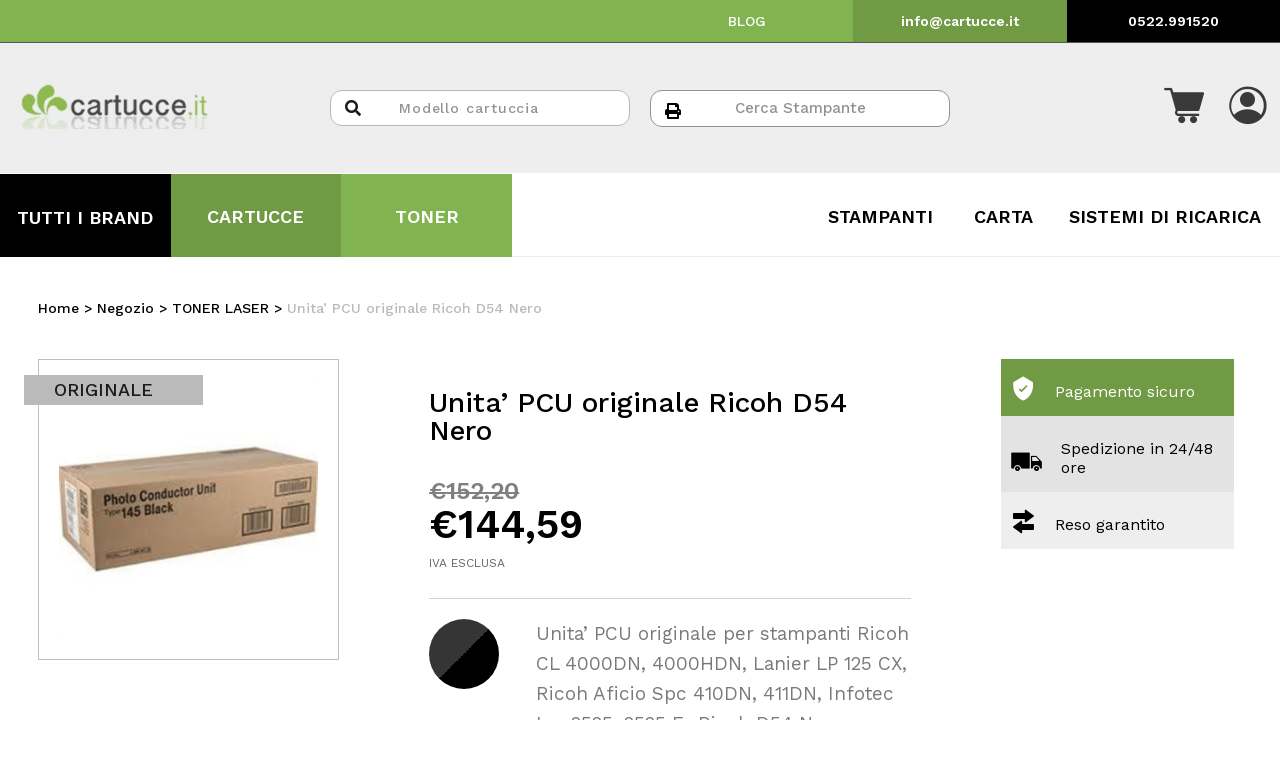

--- FILE ---
content_type: text/html; charset=UTF-8
request_url: https://www.cartucce.it/negozio/toner-laser/unita-pcu-originale-ricoh-d54-nero/
body_size: 28327
content:
<!doctype html>
<html lang="it-IT">
<head>
	<meta charset="UTF-8">
		<meta name="viewport" content="width=device-width, initial-scale=1">
	<link rel="profile" href="http://gmpg.org/xfn/11">

	
				<script type="text/javascript" class="_iub_cs_skip">
				var _iub = _iub || {};
				_iub.csConfiguration = _iub.csConfiguration || {};
				_iub.csConfiguration.siteId = "2609838";
				_iub.csConfiguration.cookiePolicyId = "65526692";
			</script>
			<script class="_iub_cs_skip" src="https://cs.iubenda.com/sync/2609838.js"></script>
							<script>document.documentElement.className = document.documentElement.className + ' yes-js js_active js'</script>
				<meta name='robots' content='index, follow, max-image-preview:large, max-snippet:-1, max-video-preview:-1' />

<!-- Google Tag Manager for WordPress by gtm4wp.com -->
<script data-cfasync="false" data-pagespeed-no-defer>
	var gtm4wp_datalayer_name = "dataLayer";
	var dataLayer = dataLayer || [];
	const gtm4wp_use_sku_instead = false;
	const gtm4wp_id_prefix = '';
	const gtm4wp_remarketing = true;
	const gtm4wp_eec = true;
	const gtm4wp_classicec = false;
	const gtm4wp_currency = 'EUR';
	const gtm4wp_product_per_impression = false;
	const gtm4wp_needs_shipping_address = false;
	const gtm4wp_business_vertical = 'retail';
	const gtm4wp_business_vertical_id = 'id';
</script>
<!-- End Google Tag Manager for WordPress by gtm4wp.com -->
	<!-- This site is optimized with the Yoast SEO plugin v21.1 - https://yoast.com/wordpress/plugins/seo/ -->
	<title>Unita&#039; PCU originale Ricoh D54 Nero TONER LASER RICD54 Cartucce.it</title>
	<meta name="description" content="Acquista online TONER LASER Unita&#039; PCU originale Ricoh D54 Nero Originale Ricoh RICD54 in offerta su cartucce.it" />
	<link rel="canonical" href="https://www.cartucce.it/negozio/toner-laser/unita-pcu-originale-ricoh-d54-nero/" />
	<meta property="og:locale" content="it_IT" />
	<meta property="og:type" content="article" />
	<meta property="og:title" content="Unita&#039; PCU originale Ricoh D54 Nero TONER LASER RICD54 Cartucce.it" />
	<meta property="og:description" content="Acquista online TONER LASER Unita&#039; PCU originale Ricoh D54 Nero Originale Ricoh RICD54 in offerta su cartucce.it" />
	<meta property="og:url" content="https://www.cartucce.it/negozio/toner-laser/unita-pcu-originale-ricoh-d54-nero/" />
	<meta property="og:site_name" content="Cartucce.it" />
	<meta property="article:publisher" content="https://www.facebook.com/cartucce.it" />
	<meta property="article:modified_time" content="2026-01-29T01:14:18+00:00" />
	<meta property="og:image" content="https://www.cartucce.it/wp-content/uploads/2022/03/RICD54-1.jpeg" />
	<meta property="og:image:width" content="600" />
	<meta property="og:image:height" content="600" />
	<meta property="og:image:type" content="image/jpeg" />
	<meta name="twitter:card" content="summary_large_image" />
	<script type="application/ld+json" class="yoast-schema-graph">{"@context":"https://schema.org","@graph":[{"@type":["WebPage","ItemPage"],"@id":"https://www.cartucce.it/negozio/toner-laser/unita-pcu-originale-ricoh-d54-nero/","url":"https://www.cartucce.it/negozio/toner-laser/unita-pcu-originale-ricoh-d54-nero/","name":"Unita' PCU originale Ricoh D54 Nero TONER LASER RICD54 Cartucce.it","isPartOf":{"@id":"https://www.cartucce.it/#website"},"primaryImageOfPage":{"@id":"https://www.cartucce.it/negozio/toner-laser/unita-pcu-originale-ricoh-d54-nero/#primaryimage"},"image":{"@id":"https://www.cartucce.it/negozio/toner-laser/unita-pcu-originale-ricoh-d54-nero/#primaryimage"},"thumbnailUrl":"https://www.cartucce.it/wp-content/uploads/2022/03/RICD54-1.jpeg","datePublished":"2022-03-02T12:36:49+00:00","dateModified":"2026-01-29T01:14:18+00:00","description":"Acquista online TONER LASER Unita' PCU originale Ricoh D54 Nero Originale Ricoh RICD54 in offerta su cartucce.it","breadcrumb":{"@id":"https://www.cartucce.it/negozio/toner-laser/unita-pcu-originale-ricoh-d54-nero/#breadcrumb"},"inLanguage":"it-IT","potentialAction":[{"@type":"ReadAction","target":["https://www.cartucce.it/negozio/toner-laser/unita-pcu-originale-ricoh-d54-nero/"]}]},{"@type":"ImageObject","inLanguage":"it-IT","@id":"https://www.cartucce.it/negozio/toner-laser/unita-pcu-originale-ricoh-d54-nero/#primaryimage","url":"https://www.cartucce.it/wp-content/uploads/2022/03/RICD54-1.jpeg","contentUrl":"https://www.cartucce.it/wp-content/uploads/2022/03/RICD54-1.jpeg","width":600,"height":600},{"@type":"BreadcrumbList","@id":"https://www.cartucce.it/negozio/toner-laser/unita-pcu-originale-ricoh-d54-nero/#breadcrumb","itemListElement":[{"@type":"ListItem","position":1,"name":"Home","item":"https://www.cartucce.it/"},{"@type":"ListItem","position":2,"name":"Negozio","item":"https://www.cartucce.it/negozio/"},{"@type":"ListItem","position":3,"name":"TONER LASER","item":"https://www.cartucce.it/negozio/toner-laser/"},{"@type":"ListItem","position":4,"name":"Unita&#8217; PCU originale Ricoh D54 Nero"}]},{"@type":"WebSite","@id":"https://www.cartucce.it/#website","url":"https://www.cartucce.it/","name":"Cartucce.it","description":"Toner Cartucce Compatibili e Ricaricabile","publisher":{"@id":"https://www.cartucce.it/#organization"},"potentialAction":[{"@type":"SearchAction","target":{"@type":"EntryPoint","urlTemplate":"https://www.cartucce.it/?s={search_term_string}"},"query-input":"required name=search_term_string"}],"inLanguage":"it-IT"},{"@type":"Organization","@id":"https://www.cartucce.it/#organization","name":"Cartucce.it","url":"https://www.cartucce.it/","logo":{"@type":"ImageObject","inLanguage":"it-IT","@id":"https://www.cartucce.it/#/schema/logo/image/","url":"https://www.cartucce.it/wp-content/uploads/2022/03/logo512x512.png","contentUrl":"https://www.cartucce.it/wp-content/uploads/2022/03/logo512x512.png","width":512,"height":512,"caption":"Cartucce.it"},"image":{"@id":"https://www.cartucce.it/#/schema/logo/image/"},"sameAs":["https://www.facebook.com/cartucce.it","https://www.instagram.com/cartucceit/"]}]}</script>
	<!-- / Yoast SEO plugin. -->


<link rel='dns-prefetch' href='//cdn.iubenda.com' />
<link rel='dns-prefetch' href='//cdn.jsdelivr.net' />
<link rel='dns-prefetch' href='//stackpath.bootstrapcdn.com' />
<link rel="alternate" type="application/rss+xml" title="Cartucce.it &raquo; Feed" href="https://www.cartucce.it/feed/" />
<link rel="alternate" type="application/rss+xml" title="Cartucce.it &raquo; Feed dei commenti" href="https://www.cartucce.it/comments/feed/" />
<script>
window._wpemojiSettings = {"baseUrl":"https:\/\/s.w.org\/images\/core\/emoji\/14.0.0\/72x72\/","ext":".png","svgUrl":"https:\/\/s.w.org\/images\/core\/emoji\/14.0.0\/svg\/","svgExt":".svg","source":{"concatemoji":"https:\/\/www.cartucce.it\/wp-includes\/js\/wp-emoji-release.min.js?ver=6.3.1"}};
/*! This file is auto-generated */
!function(i,n){var o,s,e;function c(e){try{var t={supportTests:e,timestamp:(new Date).valueOf()};sessionStorage.setItem(o,JSON.stringify(t))}catch(e){}}function p(e,t,n){e.clearRect(0,0,e.canvas.width,e.canvas.height),e.fillText(t,0,0);var t=new Uint32Array(e.getImageData(0,0,e.canvas.width,e.canvas.height).data),r=(e.clearRect(0,0,e.canvas.width,e.canvas.height),e.fillText(n,0,0),new Uint32Array(e.getImageData(0,0,e.canvas.width,e.canvas.height).data));return t.every(function(e,t){return e===r[t]})}function u(e,t,n){switch(t){case"flag":return n(e,"\ud83c\udff3\ufe0f\u200d\u26a7\ufe0f","\ud83c\udff3\ufe0f\u200b\u26a7\ufe0f")?!1:!n(e,"\ud83c\uddfa\ud83c\uddf3","\ud83c\uddfa\u200b\ud83c\uddf3")&&!n(e,"\ud83c\udff4\udb40\udc67\udb40\udc62\udb40\udc65\udb40\udc6e\udb40\udc67\udb40\udc7f","\ud83c\udff4\u200b\udb40\udc67\u200b\udb40\udc62\u200b\udb40\udc65\u200b\udb40\udc6e\u200b\udb40\udc67\u200b\udb40\udc7f");case"emoji":return!n(e,"\ud83e\udef1\ud83c\udffb\u200d\ud83e\udef2\ud83c\udfff","\ud83e\udef1\ud83c\udffb\u200b\ud83e\udef2\ud83c\udfff")}return!1}function f(e,t,n){var r="undefined"!=typeof WorkerGlobalScope&&self instanceof WorkerGlobalScope?new OffscreenCanvas(300,150):i.createElement("canvas"),a=r.getContext("2d",{willReadFrequently:!0}),o=(a.textBaseline="top",a.font="600 32px Arial",{});return e.forEach(function(e){o[e]=t(a,e,n)}),o}function t(e){var t=i.createElement("script");t.src=e,t.defer=!0,i.head.appendChild(t)}"undefined"!=typeof Promise&&(o="wpEmojiSettingsSupports",s=["flag","emoji"],n.supports={everything:!0,everythingExceptFlag:!0},e=new Promise(function(e){i.addEventListener("DOMContentLoaded",e,{once:!0})}),new Promise(function(t){var n=function(){try{var e=JSON.parse(sessionStorage.getItem(o));if("object"==typeof e&&"number"==typeof e.timestamp&&(new Date).valueOf()<e.timestamp+604800&&"object"==typeof e.supportTests)return e.supportTests}catch(e){}return null}();if(!n){if("undefined"!=typeof Worker&&"undefined"!=typeof OffscreenCanvas&&"undefined"!=typeof URL&&URL.createObjectURL&&"undefined"!=typeof Blob)try{var e="postMessage("+f.toString()+"("+[JSON.stringify(s),u.toString(),p.toString()].join(",")+"));",r=new Blob([e],{type:"text/javascript"}),a=new Worker(URL.createObjectURL(r),{name:"wpTestEmojiSupports"});return void(a.onmessage=function(e){c(n=e.data),a.terminate(),t(n)})}catch(e){}c(n=f(s,u,p))}t(n)}).then(function(e){for(var t in e)n.supports[t]=e[t],n.supports.everything=n.supports.everything&&n.supports[t],"flag"!==t&&(n.supports.everythingExceptFlag=n.supports.everythingExceptFlag&&n.supports[t]);n.supports.everythingExceptFlag=n.supports.everythingExceptFlag&&!n.supports.flag,n.DOMReady=!1,n.readyCallback=function(){n.DOMReady=!0}}).then(function(){return e}).then(function(){var e;n.supports.everything||(n.readyCallback(),(e=n.source||{}).concatemoji?t(e.concatemoji):e.wpemoji&&e.twemoji&&(t(e.twemoji),t(e.wpemoji)))}))}((window,document),window._wpemojiSettings);
</script>
<style>
img.wp-smiley,
img.emoji {
	display: inline !important;
	border: none !important;
	box-shadow: none !important;
	height: 1em !important;
	width: 1em !important;
	margin: 0 0.07em !important;
	vertical-align: -0.1em !important;
	background: none !important;
	padding: 0 !important;
}
</style>
	<link rel='stylesheet' id='gestpay-for-woocommerce-css-css' href='https://www.cartucce.it/wp-content/plugins/gestpay-for-woocommerce//gestpay-for-woocommerce.css?ver=6.3.1' media='all' />
<link rel='stylesheet' id='dce-dynamic-visibility-style-css' href='https://www.cartucce.it/wp-content/plugins/dynamic-visibility-for-elementor//assets/css/dynamic-visibility.css?ver=5.0.6' media='all' />
<link rel='stylesheet' id='wp-block-library-css' href='https://www.cartucce.it/wp-includes/css/dist/block-library/style.min.css?ver=6.3.1' media='all' />
<link rel='stylesheet' id='wc-blocks-style-css' href='https://www.cartucce.it/wp-content/plugins/woocommerce/packages/woocommerce-blocks/build/wc-blocks.css?ver=10.6.6' media='all' />
<link rel='stylesheet' id='wc-blocks-style-active-filters-css' href='https://www.cartucce.it/wp-content/plugins/woocommerce/packages/woocommerce-blocks/build/active-filters.css?ver=10.6.6' media='all' />
<link rel='stylesheet' id='wc-blocks-style-add-to-cart-form-css' href='https://www.cartucce.it/wp-content/plugins/woocommerce/packages/woocommerce-blocks/build/add-to-cart-form.css?ver=10.6.6' media='all' />
<link rel='stylesheet' id='wc-blocks-packages-style-css' href='https://www.cartucce.it/wp-content/plugins/woocommerce/packages/woocommerce-blocks/build/packages-style.css?ver=10.6.6' media='all' />
<link rel='stylesheet' id='wc-blocks-style-all-products-css' href='https://www.cartucce.it/wp-content/plugins/woocommerce/packages/woocommerce-blocks/build/all-products.css?ver=10.6.6' media='all' />
<link rel='stylesheet' id='wc-blocks-style-all-reviews-css' href='https://www.cartucce.it/wp-content/plugins/woocommerce/packages/woocommerce-blocks/build/all-reviews.css?ver=10.6.6' media='all' />
<link rel='stylesheet' id='wc-blocks-style-attribute-filter-css' href='https://www.cartucce.it/wp-content/plugins/woocommerce/packages/woocommerce-blocks/build/attribute-filter.css?ver=10.6.6' media='all' />
<link rel='stylesheet' id='wc-blocks-style-breadcrumbs-css' href='https://www.cartucce.it/wp-content/plugins/woocommerce/packages/woocommerce-blocks/build/breadcrumbs.css?ver=10.6.6' media='all' />
<link rel='stylesheet' id='wc-blocks-style-catalog-sorting-css' href='https://www.cartucce.it/wp-content/plugins/woocommerce/packages/woocommerce-blocks/build/catalog-sorting.css?ver=10.6.6' media='all' />
<link rel='stylesheet' id='wc-blocks-style-customer-account-css' href='https://www.cartucce.it/wp-content/plugins/woocommerce/packages/woocommerce-blocks/build/customer-account.css?ver=10.6.6' media='all' />
<link rel='stylesheet' id='wc-blocks-style-featured-category-css' href='https://www.cartucce.it/wp-content/plugins/woocommerce/packages/woocommerce-blocks/build/featured-category.css?ver=10.6.6' media='all' />
<link rel='stylesheet' id='wc-blocks-style-featured-product-css' href='https://www.cartucce.it/wp-content/plugins/woocommerce/packages/woocommerce-blocks/build/featured-product.css?ver=10.6.6' media='all' />
<link rel='stylesheet' id='wc-blocks-style-mini-cart-css' href='https://www.cartucce.it/wp-content/plugins/woocommerce/packages/woocommerce-blocks/build/mini-cart.css?ver=10.6.6' media='all' />
<link rel='stylesheet' id='wc-blocks-style-price-filter-css' href='https://www.cartucce.it/wp-content/plugins/woocommerce/packages/woocommerce-blocks/build/price-filter.css?ver=10.6.6' media='all' />
<link rel='stylesheet' id='wc-blocks-style-product-add-to-cart-css' href='https://www.cartucce.it/wp-content/plugins/woocommerce/packages/woocommerce-blocks/build/product-add-to-cart.css?ver=10.6.6' media='all' />
<link rel='stylesheet' id='wc-blocks-style-product-button-css' href='https://www.cartucce.it/wp-content/plugins/woocommerce/packages/woocommerce-blocks/build/product-button.css?ver=10.6.6' media='all' />
<link rel='stylesheet' id='wc-blocks-style-product-categories-css' href='https://www.cartucce.it/wp-content/plugins/woocommerce/packages/woocommerce-blocks/build/product-categories.css?ver=10.6.6' media='all' />
<link rel='stylesheet' id='wc-blocks-style-product-image-css' href='https://www.cartucce.it/wp-content/plugins/woocommerce/packages/woocommerce-blocks/build/product-image.css?ver=10.6.6' media='all' />
<link rel='stylesheet' id='wc-blocks-style-product-image-gallery-css' href='https://www.cartucce.it/wp-content/plugins/woocommerce/packages/woocommerce-blocks/build/product-image-gallery.css?ver=10.6.6' media='all' />
<link rel='stylesheet' id='wc-blocks-style-product-query-css' href='https://www.cartucce.it/wp-content/plugins/woocommerce/packages/woocommerce-blocks/build/product-query.css?ver=10.6.6' media='all' />
<link rel='stylesheet' id='wc-blocks-style-product-results-count-css' href='https://www.cartucce.it/wp-content/plugins/woocommerce/packages/woocommerce-blocks/build/product-results-count.css?ver=10.6.6' media='all' />
<link rel='stylesheet' id='wc-blocks-style-product-reviews-css' href='https://www.cartucce.it/wp-content/plugins/woocommerce/packages/woocommerce-blocks/build/product-reviews.css?ver=10.6.6' media='all' />
<link rel='stylesheet' id='wc-blocks-style-product-sale-badge-css' href='https://www.cartucce.it/wp-content/plugins/woocommerce/packages/woocommerce-blocks/build/product-sale-badge.css?ver=10.6.6' media='all' />
<link rel='stylesheet' id='wc-blocks-style-product-search-css' href='https://www.cartucce.it/wp-content/plugins/woocommerce/packages/woocommerce-blocks/build/product-search.css?ver=10.6.6' media='all' />
<link rel='stylesheet' id='wc-blocks-style-product-sku-css' href='https://www.cartucce.it/wp-content/plugins/woocommerce/packages/woocommerce-blocks/build/product-sku.css?ver=10.6.6' media='all' />
<link rel='stylesheet' id='wc-blocks-style-product-stock-indicator-css' href='https://www.cartucce.it/wp-content/plugins/woocommerce/packages/woocommerce-blocks/build/product-stock-indicator.css?ver=10.6.6' media='all' />
<link rel='stylesheet' id='wc-blocks-style-product-summary-css' href='https://www.cartucce.it/wp-content/plugins/woocommerce/packages/woocommerce-blocks/build/product-summary.css?ver=10.6.6' media='all' />
<link rel='stylesheet' id='wc-blocks-style-product-title-css' href='https://www.cartucce.it/wp-content/plugins/woocommerce/packages/woocommerce-blocks/build/product-title.css?ver=10.6.6' media='all' />
<link rel='stylesheet' id='wc-blocks-style-rating-filter-css' href='https://www.cartucce.it/wp-content/plugins/woocommerce/packages/woocommerce-blocks/build/rating-filter.css?ver=10.6.6' media='all' />
<link rel='stylesheet' id='wc-blocks-style-reviews-by-category-css' href='https://www.cartucce.it/wp-content/plugins/woocommerce/packages/woocommerce-blocks/build/reviews-by-category.css?ver=10.6.6' media='all' />
<link rel='stylesheet' id='wc-blocks-style-reviews-by-product-css' href='https://www.cartucce.it/wp-content/plugins/woocommerce/packages/woocommerce-blocks/build/reviews-by-product.css?ver=10.6.6' media='all' />
<link rel='stylesheet' id='wc-blocks-style-product-details-css' href='https://www.cartucce.it/wp-content/plugins/woocommerce/packages/woocommerce-blocks/build/product-details.css?ver=10.6.6' media='all' />
<link rel='stylesheet' id='wc-blocks-style-single-product-css' href='https://www.cartucce.it/wp-content/plugins/woocommerce/packages/woocommerce-blocks/build/single-product.css?ver=10.6.6' media='all' />
<link rel='stylesheet' id='wc-blocks-style-stock-filter-css' href='https://www.cartucce.it/wp-content/plugins/woocommerce/packages/woocommerce-blocks/build/stock-filter.css?ver=10.6.6' media='all' />
<link rel='stylesheet' id='wc-blocks-style-cart-css' href='https://www.cartucce.it/wp-content/plugins/woocommerce/packages/woocommerce-blocks/build/cart.css?ver=10.6.6' media='all' />
<link rel='stylesheet' id='wc-blocks-style-checkout-css' href='https://www.cartucce.it/wp-content/plugins/woocommerce/packages/woocommerce-blocks/build/checkout.css?ver=10.6.6' media='all' />
<link rel='stylesheet' id='wc-blocks-style-mini-cart-contents-css' href='https://www.cartucce.it/wp-content/plugins/woocommerce/packages/woocommerce-blocks/build/mini-cart-contents.css?ver=10.6.6' media='all' />
<link rel='stylesheet' id='yith-wcan-shortcodes-css' href='https://www.cartucce.it/wp-content/plugins/yith-woocommerce-ajax-navigation/assets/css/shortcodes.css?ver=4.25.3' media='all' />
<style id='yith-wcan-shortcodes-inline-css'>
:root{
	--yith-wcan-filters_colors_titles: #434343;
	--yith-wcan-filters_colors_background: #FFFFFF;
	--yith-wcan-filters_colors_accent: #A7144C;
	--yith-wcan-filters_colors_accent_r: 167;
	--yith-wcan-filters_colors_accent_g: 20;
	--yith-wcan-filters_colors_accent_b: 76;
	--yith-wcan-color_swatches_border_radius: 100%;
	--yith-wcan-color_swatches_size: 30px;
	--yith-wcan-labels_style_background: #FFFFFF;
	--yith-wcan-labels_style_background_hover: #A7144C;
	--yith-wcan-labels_style_background_active: #A7144C;
	--yith-wcan-labels_style_text: #434343;
	--yith-wcan-labels_style_text_hover: #FFFFFF;
	--yith-wcan-labels_style_text_active: #FFFFFF;
	--yith-wcan-anchors_style_text: #434343;
	--yith-wcan-anchors_style_text_hover: #A7144C;
	--yith-wcan-anchors_style_text_active: #A7144C;
}
</style>
<link rel='stylesheet' id='jquery-selectBox-css' href='https://www.cartucce.it/wp-content/plugins/yith-woocommerce-wishlist/assets/css/jquery.selectBox.css?ver=1.2.0' media='all' />
<link rel='stylesheet' id='yith-wcwl-font-awesome-css' href='https://www.cartucce.it/wp-content/plugins/yith-woocommerce-wishlist/assets/css/font-awesome.css?ver=4.7.0' media='all' />
<link rel='stylesheet' id='woocommerce_prettyPhoto_css-css' href='//www.cartucce.it/wp-content/plugins/woocommerce/assets/css/prettyPhoto.css?ver=3.1.6' media='all' />
<link rel='stylesheet' id='yith-wcwl-main-css' href='https://www.cartucce.it/wp-content/plugins/yith-woocommerce-wishlist/assets/css/style.css?ver=3.24.0' media='all' />
<link rel='stylesheet' id='jet-engine-frontend-css' href='https://www.cartucce.it/wp-content/plugins/jet-engine/assets/css/frontend.css?ver=3.1.0' media='all' />
<style id='classic-theme-styles-inline-css'>
/*! This file is auto-generated */
.wp-block-button__link{color:#fff;background-color:#32373c;border-radius:9999px;box-shadow:none;text-decoration:none;padding:calc(.667em + 2px) calc(1.333em + 2px);font-size:1.125em}.wp-block-file__button{background:#32373c;color:#fff;text-decoration:none}
</style>
<style id='global-styles-inline-css'>
body{--wp--preset--color--black: #000000;--wp--preset--color--cyan-bluish-gray: #abb8c3;--wp--preset--color--white: #ffffff;--wp--preset--color--pale-pink: #f78da7;--wp--preset--color--vivid-red: #cf2e2e;--wp--preset--color--luminous-vivid-orange: #ff6900;--wp--preset--color--luminous-vivid-amber: #fcb900;--wp--preset--color--light-green-cyan: #7bdcb5;--wp--preset--color--vivid-green-cyan: #00d084;--wp--preset--color--pale-cyan-blue: #8ed1fc;--wp--preset--color--vivid-cyan-blue: #0693e3;--wp--preset--color--vivid-purple: #9b51e0;--wp--preset--gradient--vivid-cyan-blue-to-vivid-purple: linear-gradient(135deg,rgba(6,147,227,1) 0%,rgb(155,81,224) 100%);--wp--preset--gradient--light-green-cyan-to-vivid-green-cyan: linear-gradient(135deg,rgb(122,220,180) 0%,rgb(0,208,130) 100%);--wp--preset--gradient--luminous-vivid-amber-to-luminous-vivid-orange: linear-gradient(135deg,rgba(252,185,0,1) 0%,rgba(255,105,0,1) 100%);--wp--preset--gradient--luminous-vivid-orange-to-vivid-red: linear-gradient(135deg,rgba(255,105,0,1) 0%,rgb(207,46,46) 100%);--wp--preset--gradient--very-light-gray-to-cyan-bluish-gray: linear-gradient(135deg,rgb(238,238,238) 0%,rgb(169,184,195) 100%);--wp--preset--gradient--cool-to-warm-spectrum: linear-gradient(135deg,rgb(74,234,220) 0%,rgb(151,120,209) 20%,rgb(207,42,186) 40%,rgb(238,44,130) 60%,rgb(251,105,98) 80%,rgb(254,248,76) 100%);--wp--preset--gradient--blush-light-purple: linear-gradient(135deg,rgb(255,206,236) 0%,rgb(152,150,240) 100%);--wp--preset--gradient--blush-bordeaux: linear-gradient(135deg,rgb(254,205,165) 0%,rgb(254,45,45) 50%,rgb(107,0,62) 100%);--wp--preset--gradient--luminous-dusk: linear-gradient(135deg,rgb(255,203,112) 0%,rgb(199,81,192) 50%,rgb(65,88,208) 100%);--wp--preset--gradient--pale-ocean: linear-gradient(135deg,rgb(255,245,203) 0%,rgb(182,227,212) 50%,rgb(51,167,181) 100%);--wp--preset--gradient--electric-grass: linear-gradient(135deg,rgb(202,248,128) 0%,rgb(113,206,126) 100%);--wp--preset--gradient--midnight: linear-gradient(135deg,rgb(2,3,129) 0%,rgb(40,116,252) 100%);--wp--preset--font-size--small: 13px;--wp--preset--font-size--medium: 20px;--wp--preset--font-size--large: 36px;--wp--preset--font-size--x-large: 42px;--wp--preset--spacing--20: 0.44rem;--wp--preset--spacing--30: 0.67rem;--wp--preset--spacing--40: 1rem;--wp--preset--spacing--50: 1.5rem;--wp--preset--spacing--60: 2.25rem;--wp--preset--spacing--70: 3.38rem;--wp--preset--spacing--80: 5.06rem;--wp--preset--shadow--natural: 6px 6px 9px rgba(0, 0, 0, 0.2);--wp--preset--shadow--deep: 12px 12px 50px rgba(0, 0, 0, 0.4);--wp--preset--shadow--sharp: 6px 6px 0px rgba(0, 0, 0, 0.2);--wp--preset--shadow--outlined: 6px 6px 0px -3px rgba(255, 255, 255, 1), 6px 6px rgba(0, 0, 0, 1);--wp--preset--shadow--crisp: 6px 6px 0px rgba(0, 0, 0, 1);}:where(.is-layout-flex){gap: 0.5em;}:where(.is-layout-grid){gap: 0.5em;}body .is-layout-flow > .alignleft{float: left;margin-inline-start: 0;margin-inline-end: 2em;}body .is-layout-flow > .alignright{float: right;margin-inline-start: 2em;margin-inline-end: 0;}body .is-layout-flow > .aligncenter{margin-left: auto !important;margin-right: auto !important;}body .is-layout-constrained > .alignleft{float: left;margin-inline-start: 0;margin-inline-end: 2em;}body .is-layout-constrained > .alignright{float: right;margin-inline-start: 2em;margin-inline-end: 0;}body .is-layout-constrained > .aligncenter{margin-left: auto !important;margin-right: auto !important;}body .is-layout-constrained > :where(:not(.alignleft):not(.alignright):not(.alignfull)){max-width: var(--wp--style--global--content-size);margin-left: auto !important;margin-right: auto !important;}body .is-layout-constrained > .alignwide{max-width: var(--wp--style--global--wide-size);}body .is-layout-flex{display: flex;}body .is-layout-flex{flex-wrap: wrap;align-items: center;}body .is-layout-flex > *{margin: 0;}body .is-layout-grid{display: grid;}body .is-layout-grid > *{margin: 0;}:where(.wp-block-columns.is-layout-flex){gap: 2em;}:where(.wp-block-columns.is-layout-grid){gap: 2em;}:where(.wp-block-post-template.is-layout-flex){gap: 1.25em;}:where(.wp-block-post-template.is-layout-grid){gap: 1.25em;}.has-black-color{color: var(--wp--preset--color--black) !important;}.has-cyan-bluish-gray-color{color: var(--wp--preset--color--cyan-bluish-gray) !important;}.has-white-color{color: var(--wp--preset--color--white) !important;}.has-pale-pink-color{color: var(--wp--preset--color--pale-pink) !important;}.has-vivid-red-color{color: var(--wp--preset--color--vivid-red) !important;}.has-luminous-vivid-orange-color{color: var(--wp--preset--color--luminous-vivid-orange) !important;}.has-luminous-vivid-amber-color{color: var(--wp--preset--color--luminous-vivid-amber) !important;}.has-light-green-cyan-color{color: var(--wp--preset--color--light-green-cyan) !important;}.has-vivid-green-cyan-color{color: var(--wp--preset--color--vivid-green-cyan) !important;}.has-pale-cyan-blue-color{color: var(--wp--preset--color--pale-cyan-blue) !important;}.has-vivid-cyan-blue-color{color: var(--wp--preset--color--vivid-cyan-blue) !important;}.has-vivid-purple-color{color: var(--wp--preset--color--vivid-purple) !important;}.has-black-background-color{background-color: var(--wp--preset--color--black) !important;}.has-cyan-bluish-gray-background-color{background-color: var(--wp--preset--color--cyan-bluish-gray) !important;}.has-white-background-color{background-color: var(--wp--preset--color--white) !important;}.has-pale-pink-background-color{background-color: var(--wp--preset--color--pale-pink) !important;}.has-vivid-red-background-color{background-color: var(--wp--preset--color--vivid-red) !important;}.has-luminous-vivid-orange-background-color{background-color: var(--wp--preset--color--luminous-vivid-orange) !important;}.has-luminous-vivid-amber-background-color{background-color: var(--wp--preset--color--luminous-vivid-amber) !important;}.has-light-green-cyan-background-color{background-color: var(--wp--preset--color--light-green-cyan) !important;}.has-vivid-green-cyan-background-color{background-color: var(--wp--preset--color--vivid-green-cyan) !important;}.has-pale-cyan-blue-background-color{background-color: var(--wp--preset--color--pale-cyan-blue) !important;}.has-vivid-cyan-blue-background-color{background-color: var(--wp--preset--color--vivid-cyan-blue) !important;}.has-vivid-purple-background-color{background-color: var(--wp--preset--color--vivid-purple) !important;}.has-black-border-color{border-color: var(--wp--preset--color--black) !important;}.has-cyan-bluish-gray-border-color{border-color: var(--wp--preset--color--cyan-bluish-gray) !important;}.has-white-border-color{border-color: var(--wp--preset--color--white) !important;}.has-pale-pink-border-color{border-color: var(--wp--preset--color--pale-pink) !important;}.has-vivid-red-border-color{border-color: var(--wp--preset--color--vivid-red) !important;}.has-luminous-vivid-orange-border-color{border-color: var(--wp--preset--color--luminous-vivid-orange) !important;}.has-luminous-vivid-amber-border-color{border-color: var(--wp--preset--color--luminous-vivid-amber) !important;}.has-light-green-cyan-border-color{border-color: var(--wp--preset--color--light-green-cyan) !important;}.has-vivid-green-cyan-border-color{border-color: var(--wp--preset--color--vivid-green-cyan) !important;}.has-pale-cyan-blue-border-color{border-color: var(--wp--preset--color--pale-cyan-blue) !important;}.has-vivid-cyan-blue-border-color{border-color: var(--wp--preset--color--vivid-cyan-blue) !important;}.has-vivid-purple-border-color{border-color: var(--wp--preset--color--vivid-purple) !important;}.has-vivid-cyan-blue-to-vivid-purple-gradient-background{background: var(--wp--preset--gradient--vivid-cyan-blue-to-vivid-purple) !important;}.has-light-green-cyan-to-vivid-green-cyan-gradient-background{background: var(--wp--preset--gradient--light-green-cyan-to-vivid-green-cyan) !important;}.has-luminous-vivid-amber-to-luminous-vivid-orange-gradient-background{background: var(--wp--preset--gradient--luminous-vivid-amber-to-luminous-vivid-orange) !important;}.has-luminous-vivid-orange-to-vivid-red-gradient-background{background: var(--wp--preset--gradient--luminous-vivid-orange-to-vivid-red) !important;}.has-very-light-gray-to-cyan-bluish-gray-gradient-background{background: var(--wp--preset--gradient--very-light-gray-to-cyan-bluish-gray) !important;}.has-cool-to-warm-spectrum-gradient-background{background: var(--wp--preset--gradient--cool-to-warm-spectrum) !important;}.has-blush-light-purple-gradient-background{background: var(--wp--preset--gradient--blush-light-purple) !important;}.has-blush-bordeaux-gradient-background{background: var(--wp--preset--gradient--blush-bordeaux) !important;}.has-luminous-dusk-gradient-background{background: var(--wp--preset--gradient--luminous-dusk) !important;}.has-pale-ocean-gradient-background{background: var(--wp--preset--gradient--pale-ocean) !important;}.has-electric-grass-gradient-background{background: var(--wp--preset--gradient--electric-grass) !important;}.has-midnight-gradient-background{background: var(--wp--preset--gradient--midnight) !important;}.has-small-font-size{font-size: var(--wp--preset--font-size--small) !important;}.has-medium-font-size{font-size: var(--wp--preset--font-size--medium) !important;}.has-large-font-size{font-size: var(--wp--preset--font-size--large) !important;}.has-x-large-font-size{font-size: var(--wp--preset--font-size--x-large) !important;}
.wp-block-navigation a:where(:not(.wp-element-button)){color: inherit;}
:where(.wp-block-post-template.is-layout-flex){gap: 1.25em;}:where(.wp-block-post-template.is-layout-grid){gap: 1.25em;}
:where(.wp-block-columns.is-layout-flex){gap: 2em;}:where(.wp-block-columns.is-layout-grid){gap: 2em;}
.wp-block-pullquote{font-size: 1.5em;line-height: 1.6;}
</style>
<link rel='stylesheet' id='woo_discount_rules_front_end-css' href='https://www.cartucce.it/wp-content/plugins/woo-discount-rules/v1/assets/css/woo_discount_rules.css?ver=1.9.10' media='all' />
<link rel='stylesheet' id='photoswipe-css' href='https://www.cartucce.it/wp-content/plugins/woocommerce/assets/css/photoswipe/photoswipe.min.css?ver=8.0.3' media='all' />
<link rel='stylesheet' id='photoswipe-default-skin-css' href='https://www.cartucce.it/wp-content/plugins/woocommerce/assets/css/photoswipe/default-skin/default-skin.min.css?ver=8.0.3' media='all' />
<link rel='stylesheet' id='woocommerce-layout-css' href='https://www.cartucce.it/wp-content/plugins/woocommerce/assets/css/woocommerce-layout.css?ver=8.0.3' media='all' />
<link rel='stylesheet' id='woocommerce-smallscreen-css' href='https://www.cartucce.it/wp-content/plugins/woocommerce/assets/css/woocommerce-smallscreen.css?ver=8.0.3' media='only screen and (max-width: 768px)' />
<link rel='stylesheet' id='woocommerce-general-css' href='https://www.cartucce.it/wp-content/plugins/woocommerce/assets/css/woocommerce.css?ver=8.0.3' media='all' />
<style id='woocommerce-inline-inline-css'>
.woocommerce form .form-row .required { visibility: visible; }
</style>
<link rel='stylesheet' id='hello-elementor-theme-style-css' href='https://www.cartucce.it/wp-content/themes/hello-elementor/theme.min.css?ver=2.6.1' media='all' />
<link rel='stylesheet' id='hello-elementor-child-style-css' href='https://www.cartucce.it/wp-content/themes/refill-theme/style.css?ver=1.0.0' media='all' />
<link rel='stylesheet' id='bootstrap4-css-css' href='https://stackpath.bootstrapcdn.com/bootstrap/4.4.1/css/bootstrap.min.css?ver=6.3.1' media='all' />
<link rel='stylesheet' id='style-marche-css-css' href='https://www.cartucce.it/wp-content/themes/refill-theme/style-marche.css?ver=6.3.1' media='all' />
<link rel='stylesheet' id='style-category-css-css' href='https://www.cartucce.it/wp-content/themes/refill-theme/style-category.css?ver=6.3.1' media='all' />
<link rel='stylesheet' id='style-wc-loop-css-css' href='https://www.cartucce.it/wp-content/themes/refill-theme/style-wc-loop.css?ver=6.3.1' media='all' />
<link rel='stylesheet' id='style-wc-single-prod-css-css' href='https://www.cartucce.it/wp-content/themes/refill-theme/style-single-prod.css?ver=6.3.1' media='all' />
<link rel='stylesheet' id='style-wc-related-prod-css-css' href='https://www.cartucce.it/wp-content/themes/refill-theme/style-wc-related-prod.css?ver=6.3.1' media='all' />
<link rel='stylesheet' id='style-form-ricerca-css' href='https://www.cartucce.it/wp-content/themes/refill-theme/style-form-ricerca.css?ver=6.3.1' media='all' />
<link rel='stylesheet' id='hello-elementor-css' href='https://www.cartucce.it/wp-content/themes/hello-elementor/style.min.css?ver=2.6.1' media='all' />
<link rel='stylesheet' id='elementor-icons-css' href='https://www.cartucce.it/wp-content/plugins/elementor/assets/lib/eicons/css/elementor-icons.min.css?ver=5.17.0' media='all' />
<link rel='stylesheet' id='elementor-frontend-css' href='https://www.cartucce.it/wp-content/uploads/elementor/css/custom-frontend-lite.min.css?ver=1688647806' media='all' />
<link rel='stylesheet' id='elementor-post-10-css' href='https://www.cartucce.it/wp-content/uploads/elementor/css/post-10.css?ver=1688647808' media='all' />
<link rel='stylesheet' id='elementor-pro-css' href='https://www.cartucce.it/wp-content/uploads/elementor/css/custom-pro-frontend-lite.min.css?ver=1688647808' media='all' />
<link rel='stylesheet' id='jquery-chosen-css' href='https://www.cartucce.it/wp-content/plugins/jet-search/assets/lib/chosen/chosen.min.css?ver=1.8.7' media='all' />
<link rel='stylesheet' id='jet-search-css' href='https://www.cartucce.it/wp-content/plugins/jet-search/assets/css/jet-search.css?ver=2.1.1' media='all' />
<link rel='stylesheet' id='elementor-post-156896-css' href='https://www.cartucce.it/wp-content/uploads/elementor/css/post-156896.css?ver=1748419538' media='all' />
<link rel='stylesheet' id='elementor-post-39-css' href='https://www.cartucce.it/wp-content/uploads/elementor/css/post-39.css?ver=1688647807' media='all' />
<link rel='stylesheet' id='elementor-post-407-css' href='https://www.cartucce.it/wp-content/uploads/elementor/css/post-407.css?ver=1688647826' media='all' />
<link rel='stylesheet' id='google-fonts-1-css' href='https://fonts.googleapis.com/css?family=Work+Sans%3A100%2C100italic%2C200%2C200italic%2C300%2C300italic%2C400%2C400italic%2C500%2C500italic%2C600%2C600italic%2C700%2C700italic%2C800%2C800italic%2C900%2C900italic&#038;display=swap&#038;ver=6.3.1' media='all' />
<link rel='stylesheet' id='elementor-icons-cartucceit-css' href='https://www.cartucce.it/wp-content/uploads/elementor/custom-icons/cartucceit/style.css?ver=1.0.0' media='all' />
<link rel='stylesheet' id='elementor-icons-shared-0-css' href='https://www.cartucce.it/wp-content/plugins/elementor/assets/lib/font-awesome/css/fontawesome.min.css?ver=5.15.3' media='all' />
<link rel='stylesheet' id='elementor-icons-fa-solid-css' href='https://www.cartucce.it/wp-content/plugins/elementor/assets/lib/font-awesome/css/solid.min.css?ver=5.15.3' media='all' />
<link rel='stylesheet' id='elementor-icons-fa-brands-css' href='https://www.cartucce.it/wp-content/plugins/elementor/assets/lib/font-awesome/css/brands.min.css?ver=5.15.3' media='all' />
<link rel="preconnect" href="https://fonts.gstatic.com/" crossorigin>
<script  type="text/javascript" class=" _iub_cs_skip" id="iubenda-head-inline-scripts-0">
var _iub = _iub || [];
_iub.csConfiguration = {"countryDetection":true,"floatingPreferencesButtonDisplay":"bottom-right","gdprAppliesGlobally":false,"perPurposeConsent":true,"siteId":2609838,"whitelabel":false,"cookiePolicyId":65526692,"lang":"it", "banner":{ "acceptButtonColor":"#8eb94f","acceptButtonDisplay":true,"closeButtonRejects":true,"customizeButtonDisplay":true,"explicitWithdrawal":true,"listPurposes":true,"position":"float-bottom-center","rejectButtonColor":"#8eb94f","rejectButtonDisplay":true }};
</script>
<script  type="text/javascript" charset="UTF-8" async="" class=" _iub_cs_skip" src='//cdn.iubenda.com/cs/iubenda_cs.js?ver=3.10.6' id='iubenda-head-scripts-1-js'></script>
<script src='https://www.cartucce.it/wp-includes/js/jquery/jquery.min.js?ver=3.7.0' id='jquery-core-js'></script>
<script src='https://www.cartucce.it/wp-includes/js/jquery/jquery-migrate.min.js?ver=3.4.1' id='jquery-migrate-js'></script>
<script id='tp-js-js-extra'>
var trustpilot_settings = {"key":"","TrustpilotScriptUrl":"https:\/\/invitejs.trustpilot.com\/tp.min.js","IntegrationAppUrl":"\/\/ecommscript-integrationapp.trustpilot.com","PreviewScriptUrl":"\/\/ecommplugins-scripts.trustpilot.com\/v2.1\/js\/preview.min.js","PreviewCssUrl":"\/\/ecommplugins-scripts.trustpilot.com\/v2.1\/css\/preview.min.css","PreviewWPCssUrl":"\/\/ecommplugins-scripts.trustpilot.com\/v2.1\/css\/preview_wp.css","WidgetScriptUrl":"\/\/widget.trustpilot.com\/bootstrap\/v5\/tp.widget.bootstrap.min.js"};
</script>
<script src='https://www.cartucce.it/wp-content/plugins/trustpilot-reviews/review/assets/js/headerScript.min.js?ver=1.0' async='async' id='tp-js-js'></script>
<script id='cartbounty-pro-js-extra'>
var cartbounty_co = {"save_custom_fields":"1","checkout_fields":"#email, #billing_email, #billing-country, #billing_country, #billing-first_name, #billing_first_name, #billing-last_name, #billing_last_name, #billing-company, #billing_company, #billing-address_1, #billing_address_1, #billing-address_2, #billing_address_2, #billing-city, #billing_city, #billing-state, #billing_state, #billing-postcode, #billing_postcode, #billing-phone, #billing_phone, #shipping-country, #shipping_country, #shipping-first_name, #shipping_first_name, #shipping-last_name, #shipping_last_name, #shipping-company, #shipping_company, #shipping-address_1, #shipping_address_1, #shipping-address_2, #shipping_address_2, #shipping-city, #shipping_city, #shipping-state, #shipping_state, #shipping-postcode, #shipping_postcode, #shipping-phone, #checkbox-control-1, #ship-to-different-address-checkbox, #checkbox-control-0, #createaccount, #checkbox-control-2, #order-notes textarea, #order_comments","custom_email_selectors":".cartbounty-pro-custom-email-field, .login #username, .wpforms-container input[type=\"email\"], .sgpb-form input[type=\"email\"], .pum-container input[type=\"email\"], .nf-form-cont input[type=\"email\"], .wpcf7 input[type=\"email\"], .fluentform input[type=\"email\"], .sib_signup_form input[type=\"email\"], .mailpoet_form input[type=\"email\"], .tnp input[type=\"email\"], .om-element input[type=\"email\"], .om-holder input[type=\"email\"], .poptin-popup input[type=\"email\"], .gform_wrapper input[type=\"email\"], .paoc-popup input[type=\"email\"], .ays-pb-form input[type=\"email\"], .hustle-form input[type=\"email\"], .et_pb_section input[type=\"email\"], .brave_form_form input[type=\"email\"], .ppsPopupShell input[type=\"email\"], .xoo-el-container input[type=\"email\"], .xoo-el-container input[name=\"xoo-el-username\"]","custom_phone_selectors":".cartbounty-pro-custom-phone-field, .wpforms-container input[type=\"tel\"], .sgpb-form input[type=\"tel\"], .nf-form-cont input[type=\"tel\"], .wpcf7 input[type=\"tel\"], .fluentform input[type=\"tel\"], .om-element input[type=\"tel\"], .om-holder input[type=\"tel\"], .poptin-popup input[type=\"tel\"], .gform_wrapper input[type=\"tel\"], .paoc-popup input[type=\"tel\"], .ays-pb-form input[type=\"tel\"], .hustle-form input[name=\"phone\"], .et_pb_section input[type=\"tel\"], .xoo-el-container input[type=\"tel\"]","custom_button_selectors":".cartbounty-pro-add-to-cart, .add_to_cart_button, .ajax_add_to_cart, .single_add_to_cart_button, .yith-wfbt-submit-button","consent_field":"","email_validation":"^[^\\s@]+@[^\\s@]+\\.[^\\s@]{2,}$","phone_validation":"^[+0-9\\s]\\s?\\d[0-9\\s-.]{6,30}$","is_user_logged_in":"","recaptcha_enabled":"","recaptcha_site_key":"","language":"it_IT","nonce":"c9fcc48c19","ajaxurl":"https:\/\/www.cartucce.it\/wp-admin\/admin-ajax.php"};
</script>
<script src='https://www.cartucce.it/wp-content/plugins/woo-save-abandoned-carts-pro/public/js/cartbounty-pro-public.js?ver=10.7' id='cartbounty-pro-js'></script>
<script src='https://www.cartucce.it/wp-content/plugins/duracelltomi-google-tag-manager/js/gtm4wp-woocommerce-enhanced.js?ver=1.18.1' id='gtm4wp-woocommerce-enhanced-js'></script>
<script src='https://cdn.jsdelivr.net/npm/popper.js@1.16.0/dist/umd/popper.min.js?ver=6.3.1' id='popper-js-js'></script>
<script src='https://www.cartucce.it/wp-content/themes/refill-theme/assets/js/checkout-role.js?ver=6.3.1' id='checkout-role-js'></script>
<link rel="https://api.w.org/" href="https://www.cartucce.it/wp-json/" /><link rel="alternate" type="application/json" href="https://www.cartucce.it/wp-json/wp/v2/product/136009" /><link rel="EditURI" type="application/rsd+xml" title="RSD" href="https://www.cartucce.it/xmlrpc.php?rsd" />
<link rel='shortlink' href='https://www.cartucce.it/?p=136009' />
<link rel="alternate" type="application/json+oembed" href="https://www.cartucce.it/wp-json/oembed/1.0/embed?url=https%3A%2F%2Fwww.cartucce.it%2Fnegozio%2Ftoner-laser%2Funita-pcu-originale-ricoh-d54-nero%2F" />
<link rel="alternate" type="text/xml+oembed" href="https://www.cartucce.it/wp-json/oembed/1.0/embed?url=https%3A%2F%2Fwww.cartucce.it%2Fnegozio%2Ftoner-laser%2Funita-pcu-originale-ricoh-d54-nero%2F&#038;format=xml" />
<script type="application/ld+json">
{
    "@context": "https://schema.org",
    "@type": "Organization",
    "name": "Cartucce.it",
    "@id": "https://www.cartucce.it/#organization",
    "url": "https://www.cartucce.it",
    "logo": "https://www.cartucce.it/wp-content/uploads/2020/03/Logo-cartucce.jpg",
    "telephone": "+390522991520",  // Inserisci qui il tuo numero di telefono
    "contactPoint": {
        "@type": "ContactPoint",
        "telephone": "+390522991520",  // Stesso numero di telefono
        "contactType": "customer service",
        "availableLanguage": ["it"],
        "areaServed": "IT"
    }
}
</script>
<!-- This website runs the Product Feed PRO for WooCommerce by AdTribes.io plugin - version 12.9.1 -->

<!-- Google Tag Manager for WordPress by gtm4wp.com -->
<!-- GTM Container placement set to footer -->
<script data-cfasync="false" data-pagespeed-no-defer type="text/javascript">
	var dataLayer_content = {"pagePostType":"product","pagePostType2":"single-product","pagePostAuthor":"Roberto Accorsi","productRatingCounts":[],"productAverageRating":0,"productReviewCount":0,"productType":"simple","productIsVariable":0,"ecomm_prodid":136009,"ecomm_pagetype":"product","ecomm_totalvalue":152.2,"event":"gtm4wp.changeDetailViewEEC","ecommerce":{"currencyCode":"EUR","detail":{"products":[{"id":136009,"internal_id":136009,"name":"Unita' PCU originale Ricoh D54 Nero","sku":"RICD54","category":"TONER LASER","price":152.2,"stocklevel":0}]}}};
	dataLayer.push( dataLayer_content );
</script>
<script data-cfasync="false">
(function(w,d,s,l,i){w[l]=w[l]||[];w[l].push({'gtm.start':
new Date().getTime(),event:'gtm.js'});var f=d.getElementsByTagName(s)[0],
j=d.createElement(s),dl=l!='dataLayer'?'&l='+l:'';j.async=true;j.src=
'//www.googletagmanager.com/gtm.js?id='+i+dl;f.parentNode.insertBefore(j,f);
})(window,document,'script','dataLayer','GTM-P9D74L8');
</script>
<!-- End Google Tag Manager -->
<!-- End Google Tag Manager for WordPress by gtm4wp.com --><script async="true" type="text/javascript" src="https://s.kk-resources.com/leadtag.js" ></script><link rel="preconnect" href="https://fonts.googleapis.com"><link rel="preconnect" href="https://fonts.gstatic.com" crossorigin><link href="https://fonts.googleapis.com/css2?family=Poppins:wght@300&display=swap" rel="stylesheet"><link rel="preconnect" href="https://stackpath.bootstrapcdn.com">	<noscript><style>.woocommerce-product-gallery{ opacity: 1 !important; }</style></noscript>
	<style>
            .e-lazy-bg-yes:not(.elementor-motion-effects-element-type-background) {
                background-image: none !important;
            }
        </style><script type="application/ld+json" class="nav-schema-graph">{"@context":"https://schema.org","@graph":[{"@context":"https://schema.org","@type":"SiteNavigationElement","@id":"https://www.cartucce.it/#Menu Prodotti","name":"Home","url":"https://www.cartucce.it/"},{"@context":"https://schema.org","@type":"SiteNavigationElement","@id":"https://www.cartucce.it/#Menu Prodotti","name":"cartucce inkjet","url":"/ricerca/cartucce-inkjet/"},{"@context":"https://schema.org","@type":"SiteNavigationElement","@id":"https://www.cartucce.it/#Menu Prodotti","name":"toner","url":"/ricerca/toner-laser/"},{"@context":"https://schema.org","@type":"SiteNavigationElement","@id":"https://www.cartucce.it/#Menu Prodotti","name":"stampanti","url":"/ricerca/hardware/"},{"@context":"https://schema.org","@type":"SiteNavigationElement","@id":"https://www.cartucce.it/#Menu Prodotti","name":"carte per stampanti","url":"/negozio/carta-speciale/"},{"@context":"https://schema.org","@type":"SiteNavigationElement","@id":"https://www.cartucce.it/#Menu Prodotti","name":"sistemi di ricarica","url":"/ricerca/inchiostri-per-la-ricarica/"},{"@context":"https://schema.org","@type":"SiteNavigationElement","@id":"https://www.cartucce.it/#Menu Prodotti","name":"Blog","url":"https://www.cartucce.it/blog/"}]}}</script>
<link rel="icon" href="https://www.cartucce.it/wp-content/uploads/2022/01/cropped-LogoCI-32x32.jpg" sizes="32x32" />
<link rel="icon" href="https://www.cartucce.it/wp-content/uploads/2022/01/cropped-LogoCI-192x192.jpg" sizes="192x192" />
<link rel="apple-touch-icon" href="https://www.cartucce.it/wp-content/uploads/2022/01/cropped-LogoCI-180x180.jpg" />
<meta name="msapplication-TileImage" content="https://www.cartucce.it/wp-content/uploads/2022/01/cropped-LogoCI-270x270.jpg" />
		<style id="wp-custom-css">
			/*BLOG*/
.elementor-29833 .elementor-element.elementor-element-0105685 .elementor-posts-container .elementor-post__thumbnail, .elementor-205 .elementor-element.elementor-element-63927d4 .elementor-posts-container .elementor-post__thumbnail{padding-bottom:0; }
#ez-toc-container{    border: 1px solid #719a45;
    width: 100%;
}
#ez-toc-container a{font-size:18px;}
div#ez-toc-container nav ul ul li ul li{font-size:18px !important;}
#ssttbutton i{
	display: none !important;
}

.button.elementor-size-sm.elementor-button {
background-color: #F19B38!important;
} 

.elementor-24256 .elementor-element.elementor-element-95cc1f4 .elementor-button {
background-color: #F19B38!important;
} 
.woocommerce-message {
border-top-color: #F19B38!important;
}

.woocommerce #respond input#submit, .woocommerce a.button, .woocommerce button.button, .woocommerce input.button {
	background-color: #81B347!important;
}
.elementor-92812 .elementor-element.elementor-element-16f433a .elementor-button--view-cart {
color: #FFFFFF!important;
background-color: #81B347!important;
	font-family: "Work Sans", sans-serif;
}

.woocommerce ul.products li.product a img {
    height: 200px;
    width: auto;
    display: block;  
	margin: 0 0 1em; 
	box-shadow: none;
   margin: 0 auto; 
	margin-top: 50px;
  margin-bottom: 30px;
}

.sotto{margin-bottom:0 !important;}

.page-id-155892 .elementor-heading-title {
	background-color: #81B347;
    padding: 10px;color:#fff !important;
}
.titolone .elementor-heading-title{background-color: #ffffff; color:#000 !important;}

@media screen and (max-width: 480px) {
.box-vantaggi .elementor-widget-icon-box {
    max-width: 30% !important;
}
	.home .elementor-156896 .elementor-element.elementor-element-7fdcb5b {
    height: calc( 100vh - 458px);
}

		</style>
		
	
</head>
<body class="product-template-default single single-product postid-136009 wp-custom-logo theme-hello-elementor woocommerce woocommerce-page woocommerce-no-js yith-wcan-free elementor-default elementor-template-full-width elementor-kit-10 elementor-page-407">

		<div data-elementor-type="header" data-elementor-id="156896" class="elementor elementor-156896 elementor-location-header">
								<section class="elementor-section elementor-top-section elementor-element elementor-element-6e74719 elementor-hidden-tablet elementor-hidden-phone elementor-section-content-middle elementor-section-boxed elementor-section-height-default elementor-section-height-default" data-id="6e74719" data-element_type="section" data-settings="{&quot;background_background&quot;:&quot;classic&quot;}">
						<div class="elementor-container elementor-column-gap-default">
					<div class="elementor-column elementor-col-50 elementor-top-column elementor-element elementor-element-57fa342" data-id="57fa342" data-element_type="column">
			<div class="elementor-widget-wrap">
									</div>
		</div>
				<div class="elementor-column elementor-col-50 elementor-top-column elementor-element elementor-element-848bdb1" data-id="848bdb1" data-element_type="column">
			<div class="elementor-widget-wrap elementor-element-populated">
								<section class="elementor-section elementor-inner-section elementor-element elementor-element-f477edf elementor-section-boxed elementor-section-height-default elementor-section-height-default" data-id="f477edf" data-element_type="section">
						<div class="elementor-container elementor-column-gap-default">
					<div class="elementor-column elementor-col-33 elementor-inner-column elementor-element elementor-element-10f7c00" data-id="10f7c00" data-element_type="column">
			<div class="elementor-widget-wrap elementor-element-populated">
								<div class="elementor-element elementor-element-6440731 elementor-widget elementor-widget-text-editor" data-id="6440731" data-element_type="widget" data-widget_type="text-editor.default">
				<div class="elementor-widget-container">
			<style>/*! elementor - v3.10.2 - 29-01-2023 */
.elementor-widget-text-editor.elementor-drop-cap-view-stacked .elementor-drop-cap{background-color:#818a91;color:#fff}.elementor-widget-text-editor.elementor-drop-cap-view-framed .elementor-drop-cap{color:#818a91;border:3px solid;background-color:transparent}.elementor-widget-text-editor:not(.elementor-drop-cap-view-default) .elementor-drop-cap{margin-top:8px}.elementor-widget-text-editor:not(.elementor-drop-cap-view-default) .elementor-drop-cap-letter{width:1em;height:1em}.elementor-widget-text-editor .elementor-drop-cap{float:left;text-align:center;line-height:1;font-size:50px}.elementor-widget-text-editor .elementor-drop-cap-letter{display:inline-block}</style>				<a style="color: #fff;" href="https://www.cartucce.it/blog/">BLOG</a>						</div>
				</div>
					</div>
		</div>
				<div class="elementor-column elementor-col-33 elementor-inner-column elementor-element elementor-element-5482bb8" data-id="5482bb8" data-element_type="column" data-settings="{&quot;background_background&quot;:&quot;classic&quot;}">
			<div class="elementor-widget-wrap elementor-element-populated">
								<div class="elementor-element elementor-element-d7762d3 elementor-widget elementor-widget-text-editor" data-id="d7762d3" data-element_type="widget" data-widget_type="text-editor.default">
				<div class="elementor-widget-container">
							<a style="color:#fff;" href="mailto:info@cartucce.it">info@cartucce.it</a>						</div>
				</div>
					</div>
		</div>
				<div class="elementor-column elementor-col-33 elementor-inner-column elementor-element elementor-element-b19578a" data-id="b19578a" data-element_type="column" data-settings="{&quot;background_background&quot;:&quot;classic&quot;}">
			<div class="elementor-widget-wrap elementor-element-populated">
								<div class="elementor-element elementor-element-3ece18f elementor-widget elementor-widget-text-editor" data-id="3ece18f" data-element_type="widget" data-widget_type="text-editor.default">
				<div class="elementor-widget-container">
							<a style="color: #fff;" href="tel:0522991520">0522.991520</a>						</div>
				</div>
					</div>
		</div>
							</div>
		</section>
					</div>
		</div>
							</div>
		</section>
				<section class="elementor-section elementor-top-section elementor-element elementor-element-1facdd5 elementor-section-content-middle elementor-section-height-min-height elementor-hidden-tablet elementor-hidden-phone elementor-section-boxed elementor-section-height-default elementor-section-items-middle" data-id="1facdd5" data-element_type="section" data-settings="{&quot;background_background&quot;:&quot;classic&quot;}">
							<div class="elementor-background-overlay"></div>
							<div class="elementor-container elementor-column-gap-default">
					<div class="elementor-column elementor-col-25 elementor-top-column elementor-element elementor-element-4f24733" data-id="4f24733" data-element_type="column">
			<div class="elementor-widget-wrap elementor-element-populated">
								<div class="elementor-element elementor-element-62ede06 elementor-widget elementor-widget-theme-site-logo elementor-widget-image" data-id="62ede06" data-element_type="widget" data-widget_type="theme-site-logo.default">
				<div class="elementor-widget-container">
			<style>/*! elementor - v3.10.2 - 29-01-2023 */
.elementor-widget-image{text-align:center}.elementor-widget-image a{display:inline-block}.elementor-widget-image a img[src$=".svg"]{width:48px}.elementor-widget-image img{vertical-align:middle;display:inline-block}</style>								<a href="https://www.cartucce.it">
			<img width="267" height="81" src="https://www.cartucce.it/wp-content/uploads/2020/03/Logo-cartucce.jpg" class="attachment-full size-full wp-image-159014" alt="Cartucce.it" />				</a>
											</div>
				</div>
					</div>
		</div>
				<div class="elementor-column elementor-col-25 elementor-top-column elementor-element elementor-element-f46349b" data-id="f46349b" data-element_type="column">
			<div class="elementor-widget-wrap elementor-element-populated">
								<div class="elementor-element elementor-element-c4420aa elementor-widget elementor-widget-jet-ajax-search" data-id="c4420aa" data-element_type="widget" data-widget_type="jet-ajax-search.default">
				<div class="elementor-widget-container">
			<div class="elementor-jet-ajax-search jet-search">
<div class="jet-ajax-search jet-ajax-search--mobile-skin" data-settings="{&quot;search_source&quot;:&quot;any&quot;,&quot;search_taxonomy&quot;:false,&quot;include_terms_ids&quot;:&quot;&quot;,&quot;exclude_terms_ids&quot;:&quot;&quot;,&quot;exclude_posts_ids&quot;:&quot;&quot;,&quot;custom_fields_source&quot;:&quot;&quot;,&quot;limit_query&quot;:5,&quot;limit_query_tablet&quot;:&quot;&quot;,&quot;limit_query_mobile&quot;:&quot;&quot;,&quot;limit_query_in_result_area&quot;:25,&quot;results_order_by&quot;:&quot;relevance&quot;,&quot;results_order&quot;:&quot;asc&quot;,&quot;results_area_width_by&quot;:&quot;form&quot;,&quot;thumbnail_visible&quot;:&quot;yes&quot;,&quot;thumbnail_size&quot;:&quot;thumbnail&quot;,&quot;post_content_source&quot;:&quot;content&quot;,&quot;post_content_custom_field_key&quot;:false,&quot;post_content_length&quot;:30,&quot;show_product_price&quot;:&quot;&quot;,&quot;show_product_rating&quot;:&quot;&quot;,&quot;bullet_pagination&quot;:&quot;&quot;,&quot;number_pagination&quot;:&quot;&quot;,&quot;navigation_arrows&quot;:&quot;in_header&quot;,&quot;navigation_arrows_type&quot;:&quot;fa fa-angle-left&quot;,&quot;show_title_related_meta&quot;:&quot;&quot;,&quot;meta_title_related_position&quot;:false,&quot;title_related_meta&quot;:false,&quot;show_content_related_meta&quot;:&quot;&quot;,&quot;meta_content_related_position&quot;:false,&quot;content_related_meta&quot;:false,&quot;negative_search&quot;:&quot;Spiacenti, non abbiamo trovato prodotti in base alla tua ricerca.&quot;,&quot;server_error&quot;:&quot;Spiacenti, non possiamo mostrare il risultato per un problema tecnico, riprova tra qualche secondo.&quot;}">
<form class="jet-ajax-search__form" method="get" action="https://www.cartucce.it/" role="search">
	<div class="jet-ajax-search__fields-holder">
		<div class="jet-ajax-search__field-wrapper">
			<i class="jet-ajax-search__field-icon fa fa-search"></i>			<input class="jet-ajax-search__field" type="search" placeholder="Modello cartuccia" value="" name="s" autocomplete="off" />
			<input type="hidden" value="{&quot;search_source&quot;:&quot;any&quot;,&quot;search_taxonomy&quot;:false,&quot;include_terms_ids&quot;:&quot;&quot;,&quot;exclude_terms_ids&quot;:&quot;&quot;,&quot;exclude_posts_ids&quot;:&quot;&quot;,&quot;custom_fields_source&quot;:&quot;&quot;,&quot;results_order_by&quot;:&quot;relevance&quot;,&quot;results_order&quot;:&quot;asc&quot;}" name="jet_ajax_search_settings" />

					</div>
			</div>
	</form>

<div class="jet-ajax-search__results-area">
	<div class="jet-ajax-search__results-holder">
					<div class="jet-ajax-search__results-header">
				
<button class="jet-ajax-search__results-count"><span></span> Risultati</button>
				<div class="jet-ajax-search__navigation-holder"></div>
			</div>
				<div class="jet-ajax-search__results-list">
			<div class="jet-ajax-search__results-list-inner"></div>
		</div>
			</div>
	<div class="jet-ajax-search__message"></div>
	
<div class="jet-ajax-search__spinner-holder">
	<div class="jet-ajax-search__spinner">
		<div class="rect rect-1"></div>
		<div class="rect rect-2"></div>
		<div class="rect rect-3"></div>
		<div class="rect rect-4"></div>
		<div class="rect rect-5"></div>
	</div>
</div>
</div>
</div>
</div>		</div>
				</div>
					</div>
		</div>
				<div class="elementor-column elementor-col-25 elementor-top-column elementor-element elementor-element-e2ea33a" data-id="e2ea33a" data-element_type="column">
			<div class="elementor-widget-wrap elementor-element-populated">
								<div class="elementor-element elementor-element-f3f237a elementor-widget elementor-widget-html" data-id="f3f237a" data-element_type="widget" data-widget_type="html.default">
				<div class="elementor-widget-container">
			<div id="input-stampante" class="input-stampante">
    <input id="ricerca-stampanti-ajax" type="text" placeholder="Cerca Stampante">
<i class="fas fa-print"></i>
</div>		</div>
				</div>
					</div>
		</div>
				<div class="elementor-column elementor-col-25 elementor-top-column elementor-element elementor-element-6521d0e" data-id="6521d0e" data-element_type="column">
			<div class="elementor-widget-wrap elementor-element-populated">
								<div class="elementor-element elementor-element-0c8cc94 elementor-align-center elementor-widget__width-auto elementor-widget elementor-widget-button" data-id="0c8cc94" data-element_type="widget" data-settings="{&quot;enabled_visibility&quot;:&quot;yes&quot;,&quot;dce_visibility_selected&quot;:&quot;hide&quot;}" data-widget_type="button.default">
				<div class="elementor-widget-container">
					<div class="elementor-button-wrapper">
			<a href="/checkout/" rel="nofollow" class="elementor-button-link elementor-button elementor-size-lg" role="button">
						<span class="elementor-button-content-wrapper">
							<span class="elementor-button-icon elementor-align-icon-left">
				<i aria-hidden="true" class="icon icon-shopping-cart"></i>			</span>
						<span class="elementor-button-text"></span>
		</span>
					</a>
		</div>
				</div>
				</div>
		<link rel="stylesheet" href="https://www.cartucce.it/wp-content/plugins/pro-elements/assets/css/widget-woocommerce.min.css">		<div class="elementor-element elementor-element-3986612 elementor-align-center elementor-widget__width-auto elementor-widget elementor-widget-button" data-id="3986612" data-element_type="widget" data-settings="{&quot;enabled_visibility&quot;:&quot;yes&quot;,&quot;dce_visibility_selected&quot;:&quot;yes&quot;}" data-widget_type="button.default">
				<div class="elementor-widget-container">
					<div class="elementor-button-wrapper">
			<a href="/login/" rel="nofollow" class="elementor-button-link elementor-button elementor-size-lg" role="button">
						<span class="elementor-button-content-wrapper">
							<span class="elementor-button-icon elementor-align-icon-left">
				<i aria-hidden="true" class="icon icon-user-account"></i>			</span>
						<span class="elementor-button-text"></span>
		</span>
					</a>
		</div>
				</div>
				</div>
					</div>
		</div>
							</div>
		</section>
				<section class="elementor-section elementor-top-section elementor-element elementor-element-4a7b74f elementor-section-content-middle elementor-hidden-mobile elementor-section-boxed elementor-section-height-default elementor-section-height-default" data-id="4a7b74f" data-element_type="section">
						<div class="elementor-container elementor-column-gap-default">
					<div class="elementor-column elementor-col-50 elementor-top-column elementor-element elementor-element-9094b1d" data-id="9094b1d" data-element_type="column" data-settings="{&quot;background_background&quot;:&quot;classic&quot;}">
			<div class="elementor-widget-wrap elementor-element-populated">
								<section class="elementor-section elementor-inner-section elementor-element elementor-element-f6ed3e9 elementor-section-boxed elementor-section-height-default elementor-section-height-default" data-id="f6ed3e9" data-element_type="section">
						<div class="elementor-container elementor-column-gap-default">
					<div class="elementor-column elementor-col-33 elementor-inner-column elementor-element elementor-element-05b8e97" data-id="05b8e97" data-element_type="column" data-settings="{&quot;background_background&quot;:&quot;classic&quot;}">
			<div class="elementor-widget-wrap elementor-element-populated">
								<div class="elementor-element elementor-element-3c72922 elementor-widget elementor-widget-text-editor" data-id="3c72922" data-element_type="widget" data-widget_type="text-editor.default">
				<div class="elementor-widget-container">
							<a style="color: #fff;" href="/tutte-le-marche/">TUTTI I BRAND</a>						</div>
				</div>
					</div>
		</div>
				<div class="elementor-column elementor-col-33 elementor-inner-column elementor-element elementor-element-f7d5eae" data-id="f7d5eae" data-element_type="column" data-settings="{&quot;background_background&quot;:&quot;classic&quot;}">
			<div class="elementor-widget-wrap elementor-element-populated">
								<div class="elementor-element elementor-element-e04b86c elementor-widget elementor-widget-text-editor" data-id="e04b86c" data-element_type="widget" data-widget_type="text-editor.default">
				<div class="elementor-widget-container">
							<a style="color: #fff;" href="/tutte-le-marche/cartucce-inkjet/">CARTUCCE</a>						</div>
				</div>
					</div>
		</div>
				<div class="elementor-column elementor-col-33 elementor-inner-column elementor-element elementor-element-90ef76a" data-id="90ef76a" data-element_type="column" data-settings="{&quot;background_background&quot;:&quot;classic&quot;}">
			<div class="elementor-widget-wrap elementor-element-populated">
								<div class="elementor-element elementor-element-c7cc4a0 elementor-widget elementor-widget-text-editor" data-id="c7cc4a0" data-element_type="widget" data-widget_type="text-editor.default">
				<div class="elementor-widget-container">
							<a style="color: #fff;" href="/tutte-le-marche/toner-laser">TONER</a>						</div>
				</div>
					</div>
		</div>
							</div>
		</section>
					</div>
		</div>
				<div class="elementor-column elementor-col-50 elementor-top-column elementor-element elementor-element-f3bb225" data-id="f3bb225" data-element_type="column">
			<div class="elementor-widget-wrap elementor-element-populated">
								<section class="elementor-section elementor-inner-section elementor-element elementor-element-032a4a2 elementor-section-boxed elementor-section-height-default elementor-section-height-default" data-id="032a4a2" data-element_type="section">
						<div class="elementor-container elementor-column-gap-default">
					<div class="elementor-column elementor-col-25 elementor-inner-column elementor-element elementor-element-3d653ee" data-id="3d653ee" data-element_type="column">
			<div class="elementor-widget-wrap">
									</div>
		</div>
				<div class="elementor-column elementor-col-25 elementor-inner-column elementor-element elementor-element-7887f52" data-id="7887f52" data-element_type="column" data-settings="{&quot;background_background&quot;:&quot;classic&quot;}">
			<div class="elementor-widget-wrap elementor-element-populated">
								<div class="elementor-element elementor-element-8d165b9 elementor-widget elementor-widget-text-editor" data-id="8d165b9" data-element_type="widget" data-widget_type="text-editor.default">
				<div class="elementor-widget-container">
							<a style="color: #000;" href="/tutte-le-marche/hardware/">STAMPANTI</a>						</div>
				</div>
					</div>
		</div>
				<div class="elementor-column elementor-col-25 elementor-inner-column elementor-element elementor-element-615abcf" data-id="615abcf" data-element_type="column" data-settings="{&quot;background_background&quot;:&quot;classic&quot;}">
			<div class="elementor-widget-wrap elementor-element-populated">
								<div class="elementor-element elementor-element-7ead2cb elementor-widget elementor-widget-text-editor" data-id="7ead2cb" data-element_type="widget" data-widget_type="text-editor.default">
				<div class="elementor-widget-container">
							<a style="color: #000;" href="/negozio/carta-speciale/">CARTA</a>						</div>
				</div>
					</div>
		</div>
				<div class="elementor-column elementor-col-25 elementor-inner-column elementor-element elementor-element-5013d4e" data-id="5013d4e" data-element_type="column" data-settings="{&quot;background_background&quot;:&quot;classic&quot;}">
			<div class="elementor-widget-wrap elementor-element-populated">
								<div class="elementor-element elementor-element-ebf3b7c elementor-widget elementor-widget-text-editor" data-id="ebf3b7c" data-element_type="widget" data-widget_type="text-editor.default">
				<div class="elementor-widget-container">
							<a style="color: #000;" href="/tutte-le-marche/inchiostri-per-la-ricarica/">SISTEMI DI RICARICA</a>						</div>
				</div>
					</div>
		</div>
							</div>
		</section>
					</div>
		</div>
							</div>
		</section>
				<section class="elementor-section elementor-top-section elementor-element elementor-element-d3edf4c elementor-section-full_width elementor-section-content-middle elementor-reverse-mobile elementor-hidden-desktop elementor-hidden-tablet elementor-section-height-default elementor-section-height-default" data-id="d3edf4c" data-element_type="section" data-settings="{&quot;background_background&quot;:&quot;classic&quot;,&quot;sticky&quot;:&quot;top&quot;,&quot;sticky_on&quot;:[&quot;tablet&quot;,&quot;mobile&quot;],&quot;sticky_offset&quot;:0,&quot;sticky_effects_offset&quot;:0}">
						<div class="elementor-container elementor-column-gap-default">
					<div class="elementor-column elementor-col-33 elementor-top-column elementor-element elementor-element-2837f42" data-id="2837f42" data-element_type="column">
			<div class="elementor-widget-wrap elementor-element-populated">
								<div class="elementor-element elementor-element-15d2f81 toggle-icon--cart-solid elementor-menu-cart--empty-indicator-hide elementor-widget__width-auto elementor-menu-cart--items-indicator-bubble elementor-menu-cart--cart-type-side-cart elementor-menu-cart--show-remove-button-yes elementor-widget elementor-widget-woocommerce-menu-cart" data-id="15d2f81" data-element_type="widget" data-settings="{&quot;cart_type&quot;:&quot;side-cart&quot;,&quot;open_cart&quot;:&quot;click&quot;,&quot;automatically_open_cart&quot;:&quot;no&quot;}" data-widget_type="woocommerce-menu-cart.default">
				<div class="elementor-widget-container">
					<div class="elementor-menu-cart__wrapper">
							<div class="elementor-menu-cart__toggle_wrapper">
					<div class="elementor-menu-cart__container elementor-lightbox" aria-hidden="true">
						<div class="elementor-menu-cart__main" aria-hidden="true">
									<div class="elementor-menu-cart__close-button">
					</div>
									<div class="widget_shopping_cart_content">
															</div>
						</div>
					</div>
							<div class="elementor-menu-cart__toggle elementor-button-wrapper">
			<a id="elementor-menu-cart__toggle_button" href="#" class="elementor-menu-cart__toggle_button elementor-button elementor-size-sm" aria-expanded="false">
				<span class="elementor-button-text"><span class="woocommerce-Price-amount amount"><bdi><span class="woocommerce-Price-currencySymbol">&euro;</span>0,00</bdi></span></span>
				<span class="elementor-button-icon">
					<span class="elementor-button-icon-qty" data-counter="0">0</span>
					<i class="eicon-cart-solid"></i>					<span class="elementor-screen-only">Cart</span>
				</span>
			</a>
		</div>
						</div>
					</div> <!-- close elementor-menu-cart__wrapper -->
				</div>
				</div>
				<div class="elementor-element elementor-element-c4dda14 elementor-align-center elementor-widget__width-auto elementor-widget elementor-widget-button" data-id="c4dda14" data-element_type="widget" data-settings="{&quot;enabled_visibility&quot;:&quot;yes&quot;,&quot;dce_visibility_selected&quot;:&quot;yes&quot;}" data-widget_type="button.default">
				<div class="elementor-widget-container">
					<div class="elementor-button-wrapper">
			<a href="/login/" rel="nofollow" class="elementor-button-link elementor-button elementor-size-lg" role="button">
						<span class="elementor-button-content-wrapper">
							<span class="elementor-button-icon elementor-align-icon-left">
				<i aria-hidden="true" class="fas fa-user-circle"></i>			</span>
						<span class="elementor-button-text"></span>
		</span>
					</a>
		</div>
				</div>
				</div>
					</div>
		</div>
				<div class="elementor-column elementor-col-33 elementor-top-column elementor-element elementor-element-07c2fbb" data-id="07c2fbb" data-element_type="column">
			<div class="elementor-widget-wrap elementor-element-populated">
								<div class="elementor-element elementor-element-e3ad4d9 elementor-widget elementor-widget-image" data-id="e3ad4d9" data-element_type="widget" data-widget_type="image.default">
				<div class="elementor-widget-container">
																<a href="https://www.cartucce.it">
							<img width="597" height="61" src="https://www.cartucce.it/wp-content/uploads/2022/11/logopermail.jpeg" class="attachment-large size-large wp-image-158266" alt="cartucce.it" srcset="https://www.cartucce.it/wp-content/uploads/2022/11/logopermail.jpeg 597w, https://www.cartucce.it/wp-content/uploads/2022/11/logopermail-300x31.jpeg 300w" sizes="(max-width: 597px) 100vw, 597px" />								</a>
															</div>
				</div>
					</div>
		</div>
				<div class="elementor-column elementor-col-33 elementor-top-column elementor-element elementor-element-4dd03dc" data-id="4dd03dc" data-element_type="column">
			<div class="elementor-widget-wrap elementor-element-populated">
								<div class="elementor-element elementor-element-5e3f877 elementor-view-default elementor-widget elementor-widget-icon" data-id="5e3f877" data-element_type="widget" data-widget_type="icon.default">
				<div class="elementor-widget-container">
					<div class="elementor-icon-wrapper">
			<a class="elementor-icon" href="#elementor-action%3Aaction%3Dpopup%3Aopen%26settings%3DeyJpZCI6IjI0NTIyIiwidG9nZ2xlIjpmYWxzZX0%3D">
			<i aria-hidden="true" class="fas fa-bars"></i>			</a>
		</div>
				</div>
				</div>
					</div>
		</div>
							</div>
		</section>
				<section class="elementor-section elementor-top-section elementor-element elementor-element-7fdcb5b elementor-hidden-desktop elementor-section-boxed elementor-section-height-default elementor-section-height-default" data-id="7fdcb5b" data-element_type="section" data-settings="{&quot;background_background&quot;:&quot;classic&quot;}">
						<div class="elementor-container elementor-column-gap-default">
					<div class="elementor-column elementor-col-100 elementor-top-column elementor-element elementor-element-dd69e4d" data-id="dd69e4d" data-element_type="column">
			<div class="elementor-widget-wrap elementor-element-populated">
								<div class="elementor-element elementor-element-2118bce elementor-widget elementor-widget-jet-ajax-search" data-id="2118bce" data-element_type="widget" data-widget_type="jet-ajax-search.default">
				<div class="elementor-widget-container">
			<div class="elementor-jet-ajax-search jet-search">
<div class="jet-ajax-search jet-ajax-search--mobile-skin" data-settings="{&quot;search_source&quot;:&quot;any&quot;,&quot;search_taxonomy&quot;:false,&quot;include_terms_ids&quot;:&quot;&quot;,&quot;exclude_terms_ids&quot;:&quot;&quot;,&quot;exclude_posts_ids&quot;:&quot;&quot;,&quot;custom_fields_source&quot;:&quot;&quot;,&quot;limit_query&quot;:5,&quot;limit_query_tablet&quot;:&quot;&quot;,&quot;limit_query_mobile&quot;:&quot;&quot;,&quot;limit_query_in_result_area&quot;:25,&quot;results_order_by&quot;:&quot;relevance&quot;,&quot;results_order&quot;:&quot;asc&quot;,&quot;results_area_width_by&quot;:&quot;form&quot;,&quot;thumbnail_visible&quot;:&quot;yes&quot;,&quot;thumbnail_size&quot;:&quot;thumbnail&quot;,&quot;post_content_source&quot;:&quot;content&quot;,&quot;post_content_custom_field_key&quot;:false,&quot;post_content_length&quot;:30,&quot;show_product_price&quot;:&quot;&quot;,&quot;show_product_rating&quot;:&quot;&quot;,&quot;bullet_pagination&quot;:&quot;&quot;,&quot;number_pagination&quot;:&quot;&quot;,&quot;navigation_arrows&quot;:&quot;in_header&quot;,&quot;navigation_arrows_type&quot;:&quot;fa fa-angle-left&quot;,&quot;show_title_related_meta&quot;:&quot;&quot;,&quot;meta_title_related_position&quot;:false,&quot;title_related_meta&quot;:false,&quot;show_content_related_meta&quot;:&quot;&quot;,&quot;meta_content_related_position&quot;:false,&quot;content_related_meta&quot;:false,&quot;negative_search&quot;:&quot;Spiacenti, non abbiamo trovato prodotti in base alla tua ricerca.&quot;,&quot;server_error&quot;:&quot;Spiacenti, non possiamo mostrare il risultato per un problema tecnico, riprova tra qualche secondo.&quot;}">
<form class="jet-ajax-search__form" method="get" action="https://www.cartucce.it/" role="search">
	<div class="jet-ajax-search__fields-holder">
		<div class="jet-ajax-search__field-wrapper">
			<i class="jet-ajax-search__field-icon fa fa-search"></i>			<input class="jet-ajax-search__field" type="search" placeholder="Modello cartuccia" value="" name="s" autocomplete="off" />
			<input type="hidden" value="{&quot;search_source&quot;:&quot;any&quot;,&quot;search_taxonomy&quot;:false,&quot;include_terms_ids&quot;:&quot;&quot;,&quot;exclude_terms_ids&quot;:&quot;&quot;,&quot;exclude_posts_ids&quot;:&quot;&quot;,&quot;custom_fields_source&quot;:&quot;&quot;,&quot;results_order_by&quot;:&quot;relevance&quot;,&quot;results_order&quot;:&quot;asc&quot;}" name="jet_ajax_search_settings" />

					</div>
			</div>
	</form>

<div class="jet-ajax-search__results-area">
	<div class="jet-ajax-search__results-holder">
					<div class="jet-ajax-search__results-header">
				
<button class="jet-ajax-search__results-count"><span></span> Risultati</button>
				<div class="jet-ajax-search__navigation-holder"></div>
			</div>
				<div class="jet-ajax-search__results-list">
			<div class="jet-ajax-search__results-list-inner"></div>
		</div>
			</div>
	<div class="jet-ajax-search__message"></div>
	
<div class="jet-ajax-search__spinner-holder">
	<div class="jet-ajax-search__spinner">
		<div class="rect rect-1"></div>
		<div class="rect rect-2"></div>
		<div class="rect rect-3"></div>
		<div class="rect rect-4"></div>
		<div class="rect rect-5"></div>
	</div>
</div>
</div>
</div>
</div>		</div>
				</div>
				<div class="elementor-element elementor-element-e58881a elementor-widget elementor-widget-html" data-id="e58881a" data-element_type="widget" data-widget_type="html.default">
				<div class="elementor-widget-container">
			<div id="input-stampante" class="input-stampante">
    <input id="ricerca-stampanti-ajax" type="text" placeholder="Cerca Stampante">
<i class="fas fa-print"></i>
</div>		</div>
				</div>
					</div>
		</div>
							</div>
		</section>
						</div>
		<div class="woocommerce-notices-wrapper"></div>		<div data-elementor-type="product" data-post-id="136009" data-obj-id="136009" data-elementor-id="407" class="elementor elementor-407 e-post-136009 elementor-location-single post-136009 product type-product status-publish has-post-thumbnail product_cat-toner-laser tipo_originale first outofstock sale taxable shipping-taxable purchasable product-type-simple product">
								<section class="elementor-section elementor-top-section elementor-element elementor-element-da973bc elementor-section-boxed elementor-section-height-default elementor-section-height-default" data-id="da973bc" data-element_type="section">
						<div class="elementor-container elementor-column-gap-no">
					<div class="elementor-column elementor-col-100 elementor-top-column elementor-element elementor-element-eee3c1f" data-id="eee3c1f" data-element_type="column">
			<div class="elementor-widget-wrap elementor-element-populated">
								<div class="elementor-element elementor-element-1e6a8c8 elementor-widget elementor-widget-breadcrumbs" data-id="1e6a8c8" data-element_type="widget" data-widget_type="breadcrumbs.default">
				<div class="elementor-widget-container">
			<link rel="stylesheet" href="https://www.cartucce.it/wp-content/plugins/pro-elements/assets/css/widget-theme-elements.min.css"><p id="breadcrumbs"><span><span><a href="https://www.cartucce.it/">Home</a></span> &gt; <span><a href="https://www.cartucce.it/negozio/">Negozio</a></span> &gt; <span><a href="https://www.cartucce.it/negozio/toner-laser/">TONER LASER</a></span> &gt; <span class="breadcrumb_last" aria-current="page">Unita&#8217; PCU originale Ricoh D54 Nero</span></span></p>		</div>
				</div>
					</div>
		</div>
							</div>
		</section>
				<section class="elementor-section elementor-top-section elementor-element elementor-element-15fbeb1 elementor-section-boxed elementor-section-height-default elementor-section-height-default" data-id="15fbeb1" data-element_type="section">
						<div class="elementor-container elementor-column-gap-default">
					<div class="elementor-column elementor-col-33 elementor-top-column elementor-element elementor-element-be9b321 product-img-col" data-id="be9b321" data-element_type="column" data-settings="{&quot;background_background&quot;:&quot;classic&quot;}">
			<div class="elementor-widget-wrap elementor-element-populated">
								<div class="elementor-element elementor-element-25eb173 elementor-widget__width-auto elementor-absolute elementor-widget elementor-widget-text-editor" data-id="25eb173" data-element_type="widget" data-settings="{&quot;_position&quot;:&quot;absolute&quot;}" data-widget_type="text-editor.default">
				<div class="elementor-widget-container">
							Originale						</div>
				</div>
				<div class="elementor-element elementor-element-f61afa9 elementor-widget elementor-widget-image" data-id="f61afa9" data-element_type="widget" data-widget_type="image.default">
				<div class="elementor-widget-container">
															<img width="600" height="600" src="https://www.cartucce.it/wp-content/uploads/2022/03/RICD54-1.jpeg" class="attachment-medium_large size-medium_large wp-image-147389" alt="Unita&#8217; PCU originale Ricoh D54 Nero" loading="lazy" srcset="https://www.cartucce.it/wp-content/uploads/2022/03/RICD54-1.jpeg 600w, https://www.cartucce.it/wp-content/uploads/2022/03/RICD54-1-100x100.jpeg 100w, https://www.cartucce.it/wp-content/uploads/2022/03/RICD54-1-300x300.jpeg 300w, https://www.cartucce.it/wp-content/uploads/2022/03/RICD54-1-150x150.jpeg 150w, https://www.cartucce.it/wp-content/uploads/2022/03/RICD54-1-60x60.jpeg 60w, https://www.cartucce.it/wp-content/uploads/2022/03/RICD54-1-90x90.jpeg 90w" sizes="(max-width: 600px) 100vw, 600px" />															</div>
				</div>
					</div>
		</div>
				<div class="elementor-column elementor-col-33 elementor-top-column elementor-element elementor-element-31783b7" data-id="31783b7" data-element_type="column">
			<div class="elementor-widget-wrap elementor-element-populated">
								<div class="elementor-element elementor-element-4ff85b4 elementor-widget elementor-widget-woocommerce-product-title elementor-page-title elementor-widget-heading" data-id="4ff85b4" data-element_type="widget" data-widget_type="woocommerce-product-title.default">
				<div class="elementor-widget-container">
			<style>/*! elementor - v3.10.2 - 29-01-2023 */
.elementor-heading-title{padding:0;margin:0;line-height:1}.elementor-widget-heading .elementor-heading-title[class*=elementor-size-]>a{color:inherit;font-size:inherit;line-height:inherit}.elementor-widget-heading .elementor-heading-title.elementor-size-small{font-size:15px}.elementor-widget-heading .elementor-heading-title.elementor-size-medium{font-size:19px}.elementor-widget-heading .elementor-heading-title.elementor-size-large{font-size:29px}.elementor-widget-heading .elementor-heading-title.elementor-size-xl{font-size:39px}.elementor-widget-heading .elementor-heading-title.elementor-size-xxl{font-size:59px}</style><h1 class="product_title entry-title elementor-heading-title elementor-size-default">Unita&#8217; PCU originale Ricoh D54 Nero</h1>		</div>
				</div>
				<section class="elementor-section elementor-inner-section elementor-element elementor-element-a25c481 elementor-section-boxed elementor-section-height-default elementor-section-height-default" data-id="a25c481" data-element_type="section">
						<div class="elementor-container elementor-column-gap-no">
					<div class="elementor-column elementor-col-100 elementor-inner-column elementor-element elementor-element-45bbe09" data-id="45bbe09" data-element_type="column">
			<div class="elementor-widget-wrap elementor-element-populated">
								<div class="elementor-element elementor-element-4d4d67e elementor-product-price-block-yes elementor-widget__width-auto elementor-widget elementor-widget-woocommerce-product-price" data-id="4d4d67e" data-element_type="widget" data-widget_type="woocommerce-product-price.default">
				<div class="elementor-widget-container">
			<p class="price"><span class="cart_price wdr_product_strikeout"><del><span class="woocommerce-Price-amount amount"><bdi><span class="woocommerce-Price-currencySymbol">&euro;</span>152,20</bdi></span></del> <ins><span class="woocommerce-Price-amount amount"><bdi><span class="woocommerce-Price-currencySymbol">&euro;</span>144,59</bdi></span> <small class="woocommerce-price-suffix">Iva Esclusa</small></ins></span></p>
		</div>
				</div>
					</div>
		</div>
							</div>
		</section>
				<div class="elementor-element elementor-element-71bd1b2 elementor-widget-divider--view-line elementor-widget elementor-widget-divider" data-id="71bd1b2" data-element_type="widget" data-widget_type="divider.default">
				<div class="elementor-widget-container">
			<style>/*! elementor - v3.10.2 - 29-01-2023 */
.elementor-widget-divider{--divider-border-style:none;--divider-border-width:1px;--divider-color:#2c2c2c;--divider-icon-size:20px;--divider-element-spacing:10px;--divider-pattern-height:24px;--divider-pattern-size:20px;--divider-pattern-url:none;--divider-pattern-repeat:repeat-x}.elementor-widget-divider .elementor-divider{display:flex}.elementor-widget-divider .elementor-divider__text{font-size:15px;line-height:1;max-width:95%}.elementor-widget-divider .elementor-divider__element{margin:0 var(--divider-element-spacing);flex-shrink:0}.elementor-widget-divider .elementor-icon{font-size:var(--divider-icon-size)}.elementor-widget-divider .elementor-divider-separator{display:flex;margin:0;direction:ltr}.elementor-widget-divider--view-line_icon .elementor-divider-separator,.elementor-widget-divider--view-line_text .elementor-divider-separator{align-items:center}.elementor-widget-divider--view-line_icon .elementor-divider-separator:after,.elementor-widget-divider--view-line_icon .elementor-divider-separator:before,.elementor-widget-divider--view-line_text .elementor-divider-separator:after,.elementor-widget-divider--view-line_text .elementor-divider-separator:before{display:block;content:"";border-bottom:0;flex-grow:1;border-top:var(--divider-border-width) var(--divider-border-style) var(--divider-color)}.elementor-widget-divider--element-align-left .elementor-divider .elementor-divider-separator>.elementor-divider__svg:first-of-type{flex-grow:0;flex-shrink:100}.elementor-widget-divider--element-align-left .elementor-divider-separator:before{content:none}.elementor-widget-divider--element-align-left .elementor-divider__element{margin-left:0}.elementor-widget-divider--element-align-right .elementor-divider .elementor-divider-separator>.elementor-divider__svg:last-of-type{flex-grow:0;flex-shrink:100}.elementor-widget-divider--element-align-right .elementor-divider-separator:after{content:none}.elementor-widget-divider--element-align-right .elementor-divider__element{margin-right:0}.elementor-widget-divider:not(.elementor-widget-divider--view-line_text):not(.elementor-widget-divider--view-line_icon) .elementor-divider-separator{border-top:var(--divider-border-width) var(--divider-border-style) var(--divider-color)}.elementor-widget-divider--separator-type-pattern{--divider-border-style:none}.elementor-widget-divider--separator-type-pattern.elementor-widget-divider--view-line .elementor-divider-separator,.elementor-widget-divider--separator-type-pattern:not(.elementor-widget-divider--view-line) .elementor-divider-separator:after,.elementor-widget-divider--separator-type-pattern:not(.elementor-widget-divider--view-line) .elementor-divider-separator:before,.elementor-widget-divider--separator-type-pattern:not([class*=elementor-widget-divider--view]) .elementor-divider-separator{width:100%;min-height:var(--divider-pattern-height);-webkit-mask-size:var(--divider-pattern-size) 100%;mask-size:var(--divider-pattern-size) 100%;-webkit-mask-repeat:var(--divider-pattern-repeat);mask-repeat:var(--divider-pattern-repeat);background-color:var(--divider-color);-webkit-mask-image:var(--divider-pattern-url);mask-image:var(--divider-pattern-url)}.elementor-widget-divider--no-spacing{--divider-pattern-size:auto}.elementor-widget-divider--bg-round{--divider-pattern-repeat:round}.rtl .elementor-widget-divider .elementor-divider__text{direction:rtl}.e-con-inner>.elementor-widget-divider,.e-con>.elementor-widget-divider{width:var(--container-widget-width);--flex-grow:var(--container-widget-flex-grow)}</style>		<div class="elementor-divider">
			<span class="elementor-divider-separator">
						</span>
		</div>
				</div>
				</div>
				<section class="elementor-section elementor-inner-section elementor-element elementor-element-1474864 elementor-section-boxed elementor-section-height-default elementor-section-height-default" data-id="1474864" data-element_type="section">
						<div class="elementor-container elementor-column-gap-no">
					<div class="elementor-column elementor-col-50 elementor-inner-column elementor-element elementor-element-222325a" data-id="222325a" data-element_type="column">
			<div class="elementor-widget-wrap elementor-element-populated">
								<div class="elementor-element elementor-element-575b384 elementor-widget__width-auto elementor-widget elementor-widget-shortcode" data-id="575b384" data-element_type="widget" data-widget_type="shortcode.default">
				<div class="elementor-widget-container">
					<div class="elementor-shortcode"><div class="colore-cartuccia nero"></div></div>
				</div>
				</div>
					</div>
		</div>
				<div class="elementor-column elementor-col-50 elementor-inner-column elementor-element elementor-element-9ac8f3c" data-id="9ac8f3c" data-element_type="column">
			<div class="elementor-widget-wrap elementor-element-populated">
								<div class="elementor-element elementor-element-cba5e91 elementor-widget elementor-widget-text-editor" data-id="cba5e91" data-element_type="widget" data-widget_type="text-editor.default">
				<div class="elementor-widget-container">
							Unita&#8217; PCU originale per stampanti Ricoh CL 4000DN, 4000HDN, Lanier LP 125 CX, Ricoh Aficio Spc 410DN, 411DN, Infotec Ipc 2525, 2525 E.. Ricoh D54 Nero						</div>
				</div>
					</div>
		</div>
							</div>
		</section>
				<div class="elementor-element elementor-element-c765f4c elementor-widget-divider--view-line elementor-widget elementor-widget-divider" data-id="c765f4c" data-element_type="widget" data-widget_type="divider.default">
				<div class="elementor-widget-container">
					<div class="elementor-divider">
			<span class="elementor-divider-separator">
						</span>
		</div>
				</div>
				</div>
				<section class="elementor-section elementor-inner-section elementor-element elementor-element-d68abfa elementor-section-content-middle elementor-section-boxed elementor-section-height-default elementor-section-height-default" data-id="d68abfa" data-element_type="section">
						<div class="elementor-container elementor-column-gap-no">
					<div class="elementor-column elementor-col-100 elementor-inner-column elementor-element elementor-element-1c1f93c" data-id="1c1f93c" data-element_type="column">
			<div class="elementor-widget-wrap elementor-element-populated">
								<div class="elementor-element elementor-element-2ffadba elementor-add-to-cart-tablet--align-justify elementor-add-to-cart-mobile--align-left elementor-add-to-cart--layout-stacked elementor-add-to-cart--align-left e-add-to-cart--show-quantity-yes elementor-widget elementor-widget-woocommerce-product-add-to-cart" data-id="2ffadba" data-element_type="widget" data-widget_type="woocommerce-product-add-to-cart.default">
				<div class="elementor-widget-container">
			
		<div class="elementor-add-to-cart elementor-product-simple">
			<p class="nero stock out-of-stock">Consegna in 3-5 giorni lavorativi</p>
		</div>

				</div>
				</div>
					</div>
		</div>
							</div>
		</section>
					</div>
		</div>
				<div class="elementor-column elementor-col-33 elementor-top-column elementor-element elementor-element-48f8cda" data-id="48f8cda" data-element_type="column">
			<div class="elementor-widget-wrap elementor-element-populated">
								<section class="elementor-section elementor-inner-section elementor-element elementor-element-da945b4 elementor-section-boxed elementor-section-height-default elementor-section-height-default" data-id="da945b4" data-element_type="section" data-settings="{&quot;background_background&quot;:&quot;classic&quot;}">
						<div class="elementor-container elementor-column-gap-default">
					<div class="elementor-column elementor-col-100 elementor-inner-column elementor-element elementor-element-f936b56" data-id="f936b56" data-element_type="column">
			<div class="elementor-widget-wrap elementor-element-populated">
								<div class="elementor-element elementor-element-e7f2ae2 elementor-position-left elementor-vertical-align-bottom elementor-view-default elementor-mobile-position-top elementor-widget elementor-widget-icon-box" data-id="e7f2ae2" data-element_type="widget" data-widget_type="icon-box.default">
				<div class="elementor-widget-container">
			<link rel="stylesheet" href="https://www.cartucce.it/wp-content/uploads/elementor/css/custom-widget-icon-box.min.css?ver=1688647808">		<div class="elementor-icon-box-wrapper">
						<div class="elementor-icon-box-icon">
				<span class="elementor-icon elementor-animation-" >
				<i aria-hidden="true" class="icon icon-shield"></i>				</span>
			</div>
						<div class="elementor-icon-box-content">
				<h3 class="elementor-icon-box-title">
					<span  >
						Pagamento sicuro					</span>
				</h3>
							</div>
		</div>
				</div>
				</div>
					</div>
		</div>
							</div>
		</section>
				<section class="elementor-section elementor-inner-section elementor-element elementor-element-f6102e7 elementor-section-boxed elementor-section-height-default elementor-section-height-default" data-id="f6102e7" data-element_type="section" data-settings="{&quot;background_background&quot;:&quot;classic&quot;}">
						<div class="elementor-container elementor-column-gap-default">
					<div class="elementor-column elementor-col-100 elementor-inner-column elementor-element elementor-element-633914f" data-id="633914f" data-element_type="column">
			<div class="elementor-widget-wrap elementor-element-populated">
								<div class="elementor-element elementor-element-b5c7ea4 elementor-position-left elementor-vertical-align-bottom elementor-view-default elementor-mobile-position-top elementor-widget elementor-widget-icon-box" data-id="b5c7ea4" data-element_type="widget" data-widget_type="icon-box.default">
				<div class="elementor-widget-container">
					<div class="elementor-icon-box-wrapper">
						<div class="elementor-icon-box-icon">
				<span class="elementor-icon elementor-animation-" >
				<i aria-hidden="true" class="icon icon-cargo-truck"></i>				</span>
			</div>
						<div class="elementor-icon-box-content">
				<h3 class="elementor-icon-box-title">
					<span  >
						Spedizione in 24/48 ore					</span>
				</h3>
							</div>
		</div>
				</div>
				</div>
					</div>
		</div>
							</div>
		</section>
				<section class="elementor-section elementor-inner-section elementor-element elementor-element-9c31050 elementor-section-boxed elementor-section-height-default elementor-section-height-default" data-id="9c31050" data-element_type="section" data-settings="{&quot;background_background&quot;:&quot;classic&quot;}">
						<div class="elementor-container elementor-column-gap-default">
					<div class="elementor-column elementor-col-100 elementor-inner-column elementor-element elementor-element-d6c3d45" data-id="d6c3d45" data-element_type="column">
			<div class="elementor-widget-wrap elementor-element-populated">
								<div class="elementor-element elementor-element-4f56300 elementor-position-left elementor-vertical-align-bottom elementor-view-default elementor-mobile-position-top elementor-widget elementor-widget-icon-box" data-id="4f56300" data-element_type="widget" data-widget_type="icon-box.default">
				<div class="elementor-widget-container">
					<div class="elementor-icon-box-wrapper">
						<div class="elementor-icon-box-icon">
				<span class="elementor-icon elementor-animation-" >
				<i aria-hidden="true" class="icon icon-exchange"></i>				</span>
			</div>
						<div class="elementor-icon-box-content">
				<h3 class="elementor-icon-box-title">
					<span  >
						Reso garantito					</span>
				</h3>
							</div>
		</div>
				</div>
				</div>
					</div>
		</div>
							</div>
		</section>
					</div>
		</div>
							</div>
		</section>
				<section class="elementor-section elementor-top-section elementor-element elementor-element-5d04233 elementor-section-boxed elementor-section-height-default elementor-section-height-default" data-id="5d04233" data-element_type="section" data-settings="{&quot;background_background&quot;:&quot;classic&quot;}">
						<div class="elementor-container elementor-column-gap-default">
					<div class="elementor-column elementor-col-100 elementor-top-column elementor-element elementor-element-57da656" data-id="57da656" data-element_type="column">
			<div class="elementor-widget-wrap elementor-element-populated">
								<div class="elementor-element elementor-element-d3f49b2 elementor-widget elementor-widget-woocommerce-product-data-tabs" data-id="d3f49b2" data-element_type="widget" data-widget_type="woocommerce-product-data-tabs.default">
				<div class="elementor-widget-container">
			
	<div class="woocommerce-tabs wc-tabs-wrapper">
		<ul class="tabs wc-tabs" role="tablist">
							<li class="additional_information_tab" id="tab-title-additional_information" role="tab" aria-controls="tab-additional_information">
					<a href="#tab-additional_information">
						Informazioni aggiuntive					</a>
				</li>
							<li class="test_tab_tab" id="tab-title-test_tab" role="tab" aria-controls="tab-test_tab">
					<a href="#tab-test_tab">
						Istruzioni					</a>
				</li>
							<li class="compatibility_tab" id="tab-title-compatibility" role="tab" aria-controls="tab-compatibility">
					<a href="#tab-compatibility">
						Compatibilità					</a>
				</li>
					</ul>
					<div class="woocommerce-Tabs-panel woocommerce-Tabs-panel--additional_information panel entry-content wc-tab" id="tab-additional_information" role="tabpanel" aria-labelledby="tab-title-additional_information">
				
<h2>Codice articolo: RICD54</h2><table class="woocommerce-product-attributes shop_attributes">
			<tr class="woocommerce-product-attributes-item woocommerce-product-attributes-item--weight">
			<th class="woocommerce-product-attributes-item__label">Peso</th>
			<td class="woocommerce-product-attributes-item__value" style="padding-left:10px;"> 1,00 g</td>
		</tr>
			<tr class="woocommerce-product-attributes-item woocommerce-product-attributes-item--attribute_pa_brand">
			<th class="woocommerce-product-attributes-item__label">Brand</th>
			<td class="woocommerce-product-attributes-item__value" style="padding-left:10px;"> <p>Ricoh</p>
</td>
		</tr>
			<tr class="woocommerce-product-attributes-item woocommerce-product-attributes-item--attribute_pa_marca">
			<th class="woocommerce-product-attributes-item__label">Marca</th>
			<td class="woocommerce-product-attributes-item__value" style="padding-left:10px;"> <p>Ricoh</p>
</td>
		</tr>
			<tr class="woocommerce-product-attributes-item woocommerce-product-attributes-item--attribute_pa_categomo">
			<th class="woocommerce-product-attributes-item__label">Categoria</th>
			<td class="woocommerce-product-attributes-item__value" style="padding-left:10px;"> <p>Toner Originali</p>
</td>
		</tr>
			<tr class="woocommerce-product-attributes-item woocommerce-product-attributes-item--attribute_pa_tipologia">
			<th class="woocommerce-product-attributes-item__label">Tipologia</th>
			<td class="woocommerce-product-attributes-item__value" style="padding-left:10px;"> <p>Originale</p>
</td>
		</tr>
			<tr class="woocommerce-product-attributes-item woocommerce-product-attributes-item--attribute_pa_colore">
			<th class="woocommerce-product-attributes-item__label">Colore</th>
			<td class="woocommerce-product-attributes-item__value" style="padding-left:10px;"> <p>NERO</p>
</td>
		</tr>
		<tr class="woocommerce-product-attributes-item">
		<th class="woocommerce-product-attributes-item__label">Barcode</th>
		<td class="woocommerce-product-attributes-item__value" style="padding-left:10px;"><p> 8031038042061</p></td>
	</tr>
</table>
			</div>
					<div class="woocommerce-Tabs-panel woocommerce-Tabs-panel--test_tab panel entry-content wc-tab" id="tab-test_tab" role="tabpanel" aria-labelledby="tab-title-test_tab">
							</div>
					<div class="woocommerce-Tabs-panel woocommerce-Tabs-panel--compatibility panel entry-content wc-tab" id="tab-compatibility" role="tabpanel" aria-labelledby="tab-title-compatibility">
							</div>
		
			</div>

		</div>
				</div>
					</div>
		</div>
							</div>
		</section>
				<section class="elementor-section elementor-top-section elementor-element elementor-element-8d31c4f elementor-section-boxed elementor-section-height-default elementor-section-height-default" data-id="8d31c4f" data-element_type="section">
						<div class="elementor-container elementor-column-gap-default">
					<div class="elementor-column elementor-col-100 elementor-top-column elementor-element elementor-element-cd7cf08" data-id="cd7cf08" data-element_type="column">
			<div class="elementor-widget-wrap elementor-element-populated">
								<div class="elementor-element elementor-element-f45b9ec elementor-widget elementor-widget-html" data-id="f45b9ec" data-element_type="widget" data-widget_type="html.default">
				<div class="elementor-widget-container">
			<div class="cssTrustPilot cfull">
 <div class="trustpilot-widget" data-locale="it-IT" data-template-id="53aa8912dec7e10d38f59f36" data-businessunit-id="556860550000ff00057fc29d" data-style-height="100%" data-style-width="100%" data-theme="light" data-stars="4,5" data-schema-type="Organization">
</div>
</div>


<script type="text/javascript" src="//widget.trustpilot.com/bootstrap/v5/tp.widget.bootstrap.min.js" defer></script>		</div>
				</div>
					</div>
		</div>
							</div>
		</section>
				<section class="elementor-section elementor-top-section elementor-element elementor-element-94f2d8a elementor-section-boxed elementor-section-height-default elementor-section-height-default" data-id="94f2d8a" data-element_type="section" data-settings="{&quot;background_background&quot;:&quot;classic&quot;}">
						<div class="elementor-container elementor-column-gap-default">
					<div class="elementor-column elementor-col-100 elementor-top-column elementor-element elementor-element-37c85ac" data-id="37c85ac" data-element_type="column">
			<div class="elementor-widget-wrap elementor-element-populated">
								<div class="elementor-element elementor-element-f5e66dd elementor-widget elementor-widget-heading" data-id="f5e66dd" data-element_type="widget" data-widget_type="heading.default">
				<div class="elementor-widget-container">
			<h4 class="elementor-heading-title elementor-size-default">Ti potrebbero interessare</h4>		</div>
				</div>
					</div>
		</div>
							</div>
		</section>
				<section class="elementor-section elementor-top-section elementor-element elementor-element-c233749 elementor-section-boxed elementor-section-height-default elementor-section-height-default" data-id="c233749" data-element_type="section" data-settings="{&quot;background_background&quot;:&quot;classic&quot;}">
						<div class="elementor-container elementor-column-gap-default">
					<div class="elementor-column elementor-col-100 elementor-top-column elementor-element elementor-element-00fcb1d" data-id="00fcb1d" data-element_type="column">
			<div class="elementor-widget-wrap elementor-element-populated">
									</div>
		</div>
							</div>
		</section>
						</div>
				<footer data-elementor-type="footer" data-elementor-id="39" class="elementor elementor-39 elementor-location-footer">
								<section class="elementor-section elementor-top-section elementor-element elementor-element-9a0323d elementor-section-boxed elementor-section-height-default elementor-section-height-default" data-id="9a0323d" data-element_type="section" data-settings="{&quot;background_background&quot;:&quot;classic&quot;}">
						<div class="elementor-container elementor-column-gap-default">
					<div class="elementor-column elementor-col-25 elementor-top-column elementor-element elementor-element-2cde950" data-id="2cde950" data-element_type="column">
			<div class="elementor-widget-wrap elementor-element-populated">
								<div class="elementor-element elementor-element-b2c8f3c elementor-widget elementor-widget-image" data-id="b2c8f3c" data-element_type="widget" data-widget_type="image.default">
				<div class="elementor-widget-container">
																<a href="https://www.cartucce.it">
							<img width="224" height="56" src="https://www.cartucce.it/wp-content/uploads/2021/12/cropped-CartucceIt.png" class="attachment-large size-large wp-image-127245" alt="cartucce.it" loading="lazy" />								</a>
															</div>
				</div>
					</div>
		</div>
				<div class="elementor-column elementor-col-25 elementor-top-column elementor-element elementor-element-d31c7c6" data-id="d31c7c6" data-element_type="column">
			<div class="elementor-widget-wrap">
									</div>
		</div>
				<div class="elementor-column elementor-col-25 elementor-top-column elementor-element elementor-element-fdb65bd" data-id="fdb65bd" data-element_type="column">
			<div class="elementor-widget-wrap">
									</div>
		</div>
				<div class="elementor-column elementor-col-25 elementor-top-column elementor-element elementor-element-7be42e0" data-id="7be42e0" data-element_type="column">
			<div class="elementor-widget-wrap">
									</div>
		</div>
							</div>
		</section>
				<section class="elementor-section elementor-top-section elementor-element elementor-element-7f9699e elementor-section-boxed elementor-section-height-default elementor-section-height-default" data-id="7f9699e" data-element_type="section" data-settings="{&quot;background_background&quot;:&quot;classic&quot;}">
						<div class="elementor-container elementor-column-gap-default">
					<div class="elementor-column elementor-col-50 elementor-top-column elementor-element elementor-element-4d4feee" data-id="4d4feee" data-element_type="column">
			<div class="elementor-widget-wrap elementor-element-populated">
								<div class="elementor-element elementor-element-edaad98 elementor-widget elementor-widget-text-editor" data-id="edaad98" data-element_type="widget" data-widget_type="text-editor.default">
				<div class="elementor-widget-container">
							<p>Piazzale Paolo Teggia, 9G<br />41049 Sassuolo (MO), Italy<br />C.F. e P.I. 02407350301<br />VAT IT02407350301<br />R.E.A. 355532<br />Cod Destinatario SDI: SUBM70N</p>						</div>
				</div>
				<div class="elementor-element elementor-element-dc84efa elementor-widget elementor-widget-text-editor" data-id="dc84efa" data-element_type="widget" data-widget_type="text-editor.default">
				<div class="elementor-widget-container">
							<p><a href="tel:0522991520">0522.99.15.20</a><br /><a href="mailto:info@cartucce.it">info@cartucce.it</a></p>						</div>
				</div>
				<div class="elementor-element elementor-element-2c32677 e-grid-align-left e-grid-align-mobile-center elementor-shape-rounded elementor-grid-0 elementor-widget elementor-widget-social-icons" data-id="2c32677" data-element_type="widget" data-widget_type="social-icons.default">
				<div class="elementor-widget-container">
			<style>/*! elementor - v3.10.2 - 29-01-2023 */
.elementor-widget-social-icons.elementor-grid-0 .elementor-widget-container,.elementor-widget-social-icons.elementor-grid-mobile-0 .elementor-widget-container,.elementor-widget-social-icons.elementor-grid-tablet-0 .elementor-widget-container{line-height:1;font-size:0}.elementor-widget-social-icons:not(.elementor-grid-0):not(.elementor-grid-tablet-0):not(.elementor-grid-mobile-0) .elementor-grid{display:inline-grid}.elementor-widget-social-icons .elementor-grid{grid-column-gap:var(--grid-column-gap,5px);grid-row-gap:var(--grid-row-gap,5px);grid-template-columns:var(--grid-template-columns);justify-content:var(--justify-content,center);justify-items:var(--justify-content,center)}.elementor-icon.elementor-social-icon{font-size:var(--icon-size,25px);line-height:var(--icon-size,25px);width:calc(var(--icon-size, 25px) + (2 * var(--icon-padding, .5em)));height:calc(var(--icon-size, 25px) + (2 * var(--icon-padding, .5em)))}.elementor-social-icon{--e-social-icon-icon-color:#fff;display:inline-flex;background-color:#818a91;align-items:center;justify-content:center;text-align:center;cursor:pointer}.elementor-social-icon i{color:var(--e-social-icon-icon-color)}.elementor-social-icon svg{fill:var(--e-social-icon-icon-color)}.elementor-social-icon:last-child{margin:0}.elementor-social-icon:hover{opacity:.9;color:#fff}.elementor-social-icon-android{background-color:#a4c639}.elementor-social-icon-apple{background-color:#999}.elementor-social-icon-behance{background-color:#1769ff}.elementor-social-icon-bitbucket{background-color:#205081}.elementor-social-icon-codepen{background-color:#000}.elementor-social-icon-delicious{background-color:#39f}.elementor-social-icon-deviantart{background-color:#05cc47}.elementor-social-icon-digg{background-color:#005be2}.elementor-social-icon-dribbble{background-color:#ea4c89}.elementor-social-icon-elementor{background-color:#d30c5c}.elementor-social-icon-envelope{background-color:#ea4335}.elementor-social-icon-facebook,.elementor-social-icon-facebook-f{background-color:#3b5998}.elementor-social-icon-flickr{background-color:#0063dc}.elementor-social-icon-foursquare{background-color:#2d5be3}.elementor-social-icon-free-code-camp,.elementor-social-icon-freecodecamp{background-color:#006400}.elementor-social-icon-github{background-color:#333}.elementor-social-icon-gitlab{background-color:#e24329}.elementor-social-icon-globe{background-color:#818a91}.elementor-social-icon-google-plus,.elementor-social-icon-google-plus-g{background-color:#dd4b39}.elementor-social-icon-houzz{background-color:#7ac142}.elementor-social-icon-instagram{background-color:#262626}.elementor-social-icon-jsfiddle{background-color:#487aa2}.elementor-social-icon-link{background-color:#818a91}.elementor-social-icon-linkedin,.elementor-social-icon-linkedin-in{background-color:#0077b5}.elementor-social-icon-medium{background-color:#00ab6b}.elementor-social-icon-meetup{background-color:#ec1c40}.elementor-social-icon-mixcloud{background-color:#273a4b}.elementor-social-icon-odnoklassniki{background-color:#f4731c}.elementor-social-icon-pinterest{background-color:#bd081c}.elementor-social-icon-product-hunt{background-color:#da552f}.elementor-social-icon-reddit{background-color:#ff4500}.elementor-social-icon-rss{background-color:#f26522}.elementor-social-icon-shopping-cart{background-color:#4caf50}.elementor-social-icon-skype{background-color:#00aff0}.elementor-social-icon-slideshare{background-color:#0077b5}.elementor-social-icon-snapchat{background-color:#fffc00}.elementor-social-icon-soundcloud{background-color:#f80}.elementor-social-icon-spotify{background-color:#2ebd59}.elementor-social-icon-stack-overflow{background-color:#fe7a15}.elementor-social-icon-steam{background-color:#00adee}.elementor-social-icon-stumbleupon{background-color:#eb4924}.elementor-social-icon-telegram{background-color:#2ca5e0}.elementor-social-icon-thumb-tack{background-color:#1aa1d8}.elementor-social-icon-tripadvisor{background-color:#589442}.elementor-social-icon-tumblr{background-color:#35465c}.elementor-social-icon-twitch{background-color:#6441a5}.elementor-social-icon-twitter{background-color:#1da1f2}.elementor-social-icon-viber{background-color:#665cac}.elementor-social-icon-vimeo{background-color:#1ab7ea}.elementor-social-icon-vk{background-color:#45668e}.elementor-social-icon-weibo{background-color:#dd2430}.elementor-social-icon-weixin{background-color:#31a918}.elementor-social-icon-whatsapp{background-color:#25d366}.elementor-social-icon-wordpress{background-color:#21759b}.elementor-social-icon-xing{background-color:#026466}.elementor-social-icon-yelp{background-color:#af0606}.elementor-social-icon-youtube{background-color:#cd201f}.elementor-social-icon-500px{background-color:#0099e5}.elementor-shape-rounded .elementor-icon.elementor-social-icon{border-radius:10%}.elementor-shape-circle .elementor-icon.elementor-social-icon{border-radius:50%}</style>		<div class="elementor-social-icons-wrapper elementor-grid">
							<span class="elementor-grid-item">
					<a class="elementor-icon elementor-social-icon elementor-social-icon-facebook elementor-repeater-item-a0806f7" href="https://www.facebook.com/cartucce.it" target="_blank" rel="noopener">
						<span class="elementor-screen-only">Facebook</span>
						<i class="fab fa-facebook"></i>					</a>
				</span>
							<span class="elementor-grid-item">
					<a class="elementor-icon elementor-social-icon elementor-social-icon-instagram elementor-repeater-item-b925c0f" href="https://www.instagram.com/cartucceit/" target="_blank" rel="noopener">
						<span class="elementor-screen-only">Instagram</span>
						<i class="fab fa-instagram"></i>					</a>
				</span>
					</div>
				</div>
				</div>
					</div>
		</div>
				<div class="elementor-column elementor-col-50 elementor-top-column elementor-element elementor-element-78689a6" data-id="78689a6" data-element_type="column">
			<div class="elementor-widget-wrap elementor-element-populated">
								<section class="elementor-section elementor-inner-section elementor-element elementor-element-103de4c elementor-section-boxed elementor-section-height-default elementor-section-height-default" data-id="103de4c" data-element_type="section">
						<div class="elementor-container elementor-column-gap-default">
					<div class="elementor-column elementor-col-33 elementor-inner-column elementor-element elementor-element-087acbc" data-id="087acbc" data-element_type="column">
			<div class="elementor-widget-wrap elementor-element-populated">
								<div class="elementor-element elementor-element-3582de2 elementor-widget elementor-widget-heading" data-id="3582de2" data-element_type="widget" data-widget_type="heading.default">
				<div class="elementor-widget-container">
			<h6 class="elementor-heading-title elementor-size-default">PRODOTTI</h6>		</div>
				</div>
				<div class="elementor-element elementor-element-6dfa0e4 elementor-nav-menu__align-left elementor-nav-menu--dropdown-none elementor-widget elementor-widget-nav-menu" data-id="6dfa0e4" data-element_type="widget" data-settings="{&quot;layout&quot;:&quot;vertical&quot;,&quot;submenu_icon&quot;:{&quot;value&quot;:&quot;&lt;i class=\&quot;fas fa-caret-down\&quot;&gt;&lt;\/i&gt;&quot;,&quot;library&quot;:&quot;fa-solid&quot;}}" data-widget_type="nav-menu.default">
				<div class="elementor-widget-container">
			<link rel="stylesheet" href="https://www.cartucce.it/wp-content/uploads/elementor/css/custom-pro-widget-nav-menu.min.css?ver=1688716426">			<nav class="elementor-nav-menu--main elementor-nav-menu__container elementor-nav-menu--layout-vertical e--pointer-underline e--animation-fade">
				<ul id="menu-1-6dfa0e4" class="elementor-nav-menu sm-vertical"><li class="menu-item menu-item-type-post_type menu-item-object-page menu-item-160207"><a href="https://www.cartucce.it/tutte-le-marche/cartucce-inkjet/" class="elementor-item">Cartucce inkjet</a></li>
<li class="menu-item menu-item-type-post_type menu-item-object-page menu-item-160206"><a href="https://www.cartucce.it/tutte-le-marche/toner-laser/" class="elementor-item">Toner</a></li>
<li class="menu-item menu-item-type-post_type menu-item-object-page menu-item-160205"><a href="https://www.cartucce.it/tutte-le-marche/hardware/" class="elementor-item">Stampanti</a></li>
<li class="menu-item menu-item-type-custom menu-item-object-custom menu-item-78258"><a href="/negozio/carta-speciale/" class="elementor-item">Carte per stampanti</a></li>
<li class="menu-item menu-item-type-post_type menu-item-object-page menu-item-160204"><a href="https://www.cartucce.it/tutte-le-marche/inchiostri-per-la-ricarica/" class="elementor-item">Sistemi di ricarica</a></li>
</ul>			</nav>
						<nav class="elementor-nav-menu--dropdown elementor-nav-menu__container" aria-hidden="true">
				<ul id="menu-2-6dfa0e4" class="elementor-nav-menu sm-vertical"><li class="menu-item menu-item-type-post_type menu-item-object-page menu-item-160207"><a href="https://www.cartucce.it/tutte-le-marche/cartucce-inkjet/" class="elementor-item" tabindex="-1">Cartucce inkjet</a></li>
<li class="menu-item menu-item-type-post_type menu-item-object-page menu-item-160206"><a href="https://www.cartucce.it/tutte-le-marche/toner-laser/" class="elementor-item" tabindex="-1">Toner</a></li>
<li class="menu-item menu-item-type-post_type menu-item-object-page menu-item-160205"><a href="https://www.cartucce.it/tutte-le-marche/hardware/" class="elementor-item" tabindex="-1">Stampanti</a></li>
<li class="menu-item menu-item-type-custom menu-item-object-custom menu-item-78258"><a href="/negozio/carta-speciale/" class="elementor-item" tabindex="-1">Carte per stampanti</a></li>
<li class="menu-item menu-item-type-post_type menu-item-object-page menu-item-160204"><a href="https://www.cartucce.it/tutte-le-marche/inchiostri-per-la-ricarica/" class="elementor-item" tabindex="-1">Sistemi di ricarica</a></li>
</ul>			</nav>
				</div>
				</div>
					</div>
		</div>
				<div class="elementor-column elementor-col-33 elementor-inner-column elementor-element elementor-element-f37f57d" data-id="f37f57d" data-element_type="column">
			<div class="elementor-widget-wrap elementor-element-populated">
								<div class="elementor-element elementor-element-c32c5f3 elementor-widget elementor-widget-heading" data-id="c32c5f3" data-element_type="widget" data-widget_type="heading.default">
				<div class="elementor-widget-container">
			<h6 class="elementor-heading-title elementor-size-default">SHOP</h6>		</div>
				</div>
				<div class="elementor-element elementor-element-38864f2 elementor-nav-menu__align-left elementor-nav-menu--dropdown-none elementor-widget elementor-widget-nav-menu" data-id="38864f2" data-element_type="widget" data-settings="{&quot;layout&quot;:&quot;vertical&quot;,&quot;submenu_icon&quot;:{&quot;value&quot;:&quot;&lt;i class=\&quot;fas fa-caret-down\&quot;&gt;&lt;\/i&gt;&quot;,&quot;library&quot;:&quot;fa-solid&quot;}}" data-widget_type="nav-menu.default">
				<div class="elementor-widget-container">
						<nav class="elementor-nav-menu--main elementor-nav-menu__container elementor-nav-menu--layout-vertical e--pointer-underline e--animation-fade">
				<ul id="menu-1-38864f2" class="elementor-nav-menu sm-vertical"><li class="menu-item menu-item-type-post_type menu-item-object-page menu-item-148173"><a href="https://www.cartucce.it/condizioni-di-vendita/" class="elementor-item">Condizioni di vendita</a></li>
<li class="menu-item menu-item-type-post_type menu-item-object-page menu-item-78261"><a href="https://www.cartucce.it/spedizioni/" class="elementor-item">Spedizioni</a></li>
<li class="menu-item menu-item-type-post_type menu-item-object-page menu-item-78262"><a href="https://www.cartucce.it/pagamenti/" class="elementor-item">Pagamenti</a></li>
<li class="menu-item menu-item-type-post_type menu-item-object-page menu-item-150456"><a href="https://www.cartucce.it/modulo-rma/" class="elementor-item">Modulo RMA</a></li>
<li class="menu-item menu-item-type-post_type menu-item-object-page menu-item-78267"><a href="https://www.cartucce.it/my-account/" class="elementor-item">Area riservata</a></li>
</ul>			</nav>
						<nav class="elementor-nav-menu--dropdown elementor-nav-menu__container" aria-hidden="true">
				<ul id="menu-2-38864f2" class="elementor-nav-menu sm-vertical"><li class="menu-item menu-item-type-post_type menu-item-object-page menu-item-148173"><a href="https://www.cartucce.it/condizioni-di-vendita/" class="elementor-item" tabindex="-1">Condizioni di vendita</a></li>
<li class="menu-item menu-item-type-post_type menu-item-object-page menu-item-78261"><a href="https://www.cartucce.it/spedizioni/" class="elementor-item" tabindex="-1">Spedizioni</a></li>
<li class="menu-item menu-item-type-post_type menu-item-object-page menu-item-78262"><a href="https://www.cartucce.it/pagamenti/" class="elementor-item" tabindex="-1">Pagamenti</a></li>
<li class="menu-item menu-item-type-post_type menu-item-object-page menu-item-150456"><a href="https://www.cartucce.it/modulo-rma/" class="elementor-item" tabindex="-1">Modulo RMA</a></li>
<li class="menu-item menu-item-type-post_type menu-item-object-page menu-item-78267"><a href="https://www.cartucce.it/my-account/" class="elementor-item" tabindex="-1">Area riservata</a></li>
</ul>			</nav>
				</div>
				</div>
					</div>
		</div>
				<div class="elementor-column elementor-col-33 elementor-inner-column elementor-element elementor-element-81a882f" data-id="81a882f" data-element_type="column">
			<div class="elementor-widget-wrap elementor-element-populated">
								<div class="elementor-element elementor-element-3bebb78 elementor-widget elementor-widget-heading" data-id="3bebb78" data-element_type="widget" data-widget_type="heading.default">
				<div class="elementor-widget-container">
			<h6 class="elementor-heading-title elementor-size-default">AZIENDA</h6>		</div>
				</div>
				<div class="elementor-element elementor-element-15613e8 elementor-nav-menu__align-left elementor-nav-menu--dropdown-none elementor-widget elementor-widget-nav-menu" data-id="15613e8" data-element_type="widget" data-settings="{&quot;layout&quot;:&quot;vertical&quot;,&quot;submenu_icon&quot;:{&quot;value&quot;:&quot;&lt;i class=\&quot;fas fa-caret-down\&quot;&gt;&lt;\/i&gt;&quot;,&quot;library&quot;:&quot;fa-solid&quot;}}" data-widget_type="nav-menu.default">
				<div class="elementor-widget-container">
						<nav class="elementor-nav-menu--main elementor-nav-menu__container elementor-nav-menu--layout-vertical e--pointer-underline e--animation-fade">
				<ul id="menu-1-15613e8" class="elementor-nav-menu sm-vertical"><li class="menu-item menu-item-type-custom menu-item-object-custom menu-item-78277"><a href="/chi-siamo" class="elementor-item">Chi siamo</a></li>
<li class="menu-item menu-item-type-post_type menu-item-object-page menu-item-78280"><a href="https://www.cartucce.it/privacy-policy/" class="elementor-item">Privacy</a></li>
<li class="menu-item menu-item-type-post_type menu-item-object-page menu-item-78274"><a href="https://www.cartucce.it/informativa-sui-cookies/" class="elementor-item">Informativa sui cookies</a></li>
</ul>			</nav>
						<nav class="elementor-nav-menu--dropdown elementor-nav-menu__container" aria-hidden="true">
				<ul id="menu-2-15613e8" class="elementor-nav-menu sm-vertical"><li class="menu-item menu-item-type-custom menu-item-object-custom menu-item-78277"><a href="/chi-siamo" class="elementor-item" tabindex="-1">Chi siamo</a></li>
<li class="menu-item menu-item-type-post_type menu-item-object-page menu-item-78280"><a href="https://www.cartucce.it/privacy-policy/" class="elementor-item" tabindex="-1">Privacy</a></li>
<li class="menu-item menu-item-type-post_type menu-item-object-page menu-item-78274"><a href="https://www.cartucce.it/informativa-sui-cookies/" class="elementor-item" tabindex="-1">Informativa sui cookies</a></li>
</ul>			</nav>
				</div>
				</div>
					</div>
		</div>
							</div>
		</section>
					</div>
		</div>
							</div>
		</section>
						</footer>
		
<script>
(function() {
  function modelKey(text) {
    const t = (text || '').trim().replace(/\s+/g, ' ').toUpperCase();
    const m = t.match(/^([A-Z]+)?\s*?(\d+)?\s*([A-Z]+)?$/i);
    if (!m) return t;
    const prefix = (m[1] || '');
    const num = m[2] ? String(m[2]).padStart(6, '0') : '';
    const suf = (m[3] || '');
    return `${prefix}-${num}-${suf}`;
  }

  function sortOneContainer(container) {
    if (!container) return;
    let items = Array.from(container.querySelectorAll('.pulsante-modelli'));
    if (items.length === 0) {
      items = Array.from(container.children).filter(el => el.querySelector && el.querySelector('a'));
    }
    if (items.length < 2) return;

    items.sort((a,b) => {
      const ta = a.textContent || '';
      const tb = b.textContent || '';
      return modelKey(ta).localeCompare(modelKey(tb), 'it', { numeric: true, sensitivity: 'base' });
    });

    const frag = document.createDocumentFragment();
    items.forEach(el => frag.appendChild(el));
    container.appendChild(frag);
  }

  function sortAllInSection(sectionRoot) {
    if (!sectionRoot) return;
    sectionRoot.querySelectorAll('.row').forEach(row => {
      if (row.querySelector('a')) sortOneContainer(row);
    });
  }

  function sortAllBrands(root=document) {
    const brandSections = root.querySelectorAll(
      '[id^="canon-"], [id^="epson-"], [id^="brother-"], [id^="hp-"], [id^="lexmark-"], [id^="oki-"], [id^="samsung-"], [id^="ricoh-"]'
    );
    brandSections.forEach(sec => sortAllInSection(sec));
  }

  document.addEventListener('DOMContentLoaded', () => {
    sortAllBrands(document);
  });

  document.addEventListener('click', (e) => {
    const btn = e.target.closest('.tablinks[data-city]');
    if (!btn) return;
    const targetId = btn.getAttribute('data-city');
    const panel = document.getElementById(targetId);
    setTimeout(() => sortAllInSection(panel), 0);
  });

  const obs = new MutationObserver(() => {
    if (window.__sortTO) clearTimeout(window.__sortTO);
    window.__sortTO = setTimeout(() => sortAllBrands(document), 60);
  });
  obs.observe(document.documentElement, { childList: true, subtree: true });
})();
</script>
    
<!-- GTM Container placement set to footer -->
<!-- Google Tag Manager (noscript) -->
				<noscript><iframe src="https://www.googletagmanager.com/ns.html?id=GTM-P9D74L8" height="0" width="0" style="display:none;visibility:hidden" aria-hidden="true"></iframe></noscript>
<!-- End Google Tag Manager (noscript) -->
    <script>
        setTimeout(() => {
            jQuery('.jet-active-filter').unbind().click((e) => {
                e.preventDefault();
                window.location = '/negozio/toner-laser/unita-pcu-originale-ricoh-d54-nero/';
            })
        }, 1000);
    </script>

    <script>
        //Questo lo script che si hooka sulla ajax search
        jQuery(document).on("keydown", "form", function (event) {
            return event.key != "Enter";
            //return true;
        });

        var delayTimer;

        jQuery('#ricerca-stampanti-ajax,#ricerca-stampanti-ajax-mobile').keyup(searchStampantiAjax);

        function searchStampantiAjax(e) {
            if (e.target.value.length < 2) return;
            clearTimeout(delayTimer);
            delayTimer = setTimeout(function () {

                jQuery('#stampanti-compatibili-ajax').remove();

                console.log('cerco!');
                var params = {
                    action: 'pushStampantiCompatibili',
                    search: e.target.value
                }

                jQuery.get('/wp-admin/admin-ajax.php', params)
                    .done((res) => {
                        console.log(res);
                        jQuery('#stampanti-compatibili-ajax').remove();
                        if (res) {
                            jQuery('#input-stampante,#input-stampante-mobile').after('<div id="stampanti-compatibili-ajax" class="risultati-stampanti"><button onclick="jQuery(\'.risultati-stampanti\').remove()" id="close-ricerca-stampanti">X</button><h3>Stampanti</h3></div>');
                            jQuery('.risultati-stampanti').append(res);
                        }
                    });
            }, 250);


        }
    </script>

		<div data-elementor-type="popup" data-post-id="136009" data-obj-id="136009" data-elementor-id="24522" class="elementor elementor-24522 e-post-136009 elementor-location-popup" data-elementor-settings="{&quot;entrance_animation&quot;:&quot;fadeIn&quot;,&quot;exit_animation&quot;:&quot;fadeIn&quot;,&quot;entrance_animation_duration&quot;:{&quot;unit&quot;:&quot;px&quot;,&quot;size&quot;:0.3,&quot;sizes&quot;:[]},&quot;a11y_navigation&quot;:&quot;yes&quot;,&quot;timing&quot;:[]}">
								<section class="elementor-section elementor-top-section elementor-element elementor-element-55f4414 elementor-section-boxed elementor-section-height-default elementor-section-height-default" data-id="55f4414" data-element_type="section" data-settings="{&quot;animation_mobile&quot;:&quot;fadeInLeft&quot;}">
						<div class="elementor-container elementor-column-gap-no">
					<div class="elementor-column elementor-col-100 elementor-top-column elementor-element elementor-element-a560849" data-id="a560849" data-element_type="column">
			<div class="elementor-widget-wrap elementor-element-populated">
								<div class="elementor-element elementor-element-b727555 animated-fast elementor-invisible elementor-widget elementor-widget-nav-menu" data-id="b727555" data-element_type="widget" data-settings="{&quot;layout&quot;:&quot;dropdown&quot;,&quot;_animation&quot;:&quot;fadeInDown&quot;,&quot;_animation_mobile&quot;:&quot;fadeInLeft&quot;,&quot;submenu_icon&quot;:{&quot;value&quot;:&quot;&lt;i class=\&quot;fas e-plus-icon\&quot;&gt;&lt;\/i&gt;&quot;,&quot;library&quot;:&quot;&quot;}}" data-widget_type="nav-menu.default">
				<div class="elementor-widget-container">
						<nav class="elementor-nav-menu--dropdown elementor-nav-menu__container" aria-hidden="true">
				<ul id="menu-2-b727555" class="elementor-nav-menu"><li class="menu-item menu-item-type-post_type menu-item-object-page menu-item-159997"><a href="https://www.cartucce.it/tutte-le-marche/" class="elementor-item" tabindex="-1">Tutti i brand</a></li>
<li class="menu-item menu-item-type-post_type menu-item-object-page menu-item-160110"><a href="https://www.cartucce.it/tutte-le-marche/cartucce-inkjet/" class="elementor-item" tabindex="-1">Cartucce</a></li>
<li class="menu-item menu-item-type-post_type menu-item-object-page menu-item-160118"><a href="https://www.cartucce.it/tutte-le-marche/toner-laser/" class="elementor-item" tabindex="-1">Toner</a></li>
<li class="menu-item menu-item-type-post_type menu-item-object-page menu-item-160171"><a href="https://www.cartucce.it/tutte-le-marche/hardware/" class="elementor-item" tabindex="-1">Stampanti</a></li>
<li class="menu-item menu-item-type-custom menu-item-object-custom menu-item-159983"><a href="https://www.cartucce.it/negozio/carta-speciale/" class="elementor-item" tabindex="-1">carta</a></li>
<li class="menu-item menu-item-type-post_type menu-item-object-page menu-item-160183"><a href="https://www.cartucce.it/tutte-le-marche/inchiostri-per-la-ricarica/" class="elementor-item" tabindex="-1">Sistemi di ricarica</a></li>
<li class="menu-item menu-item-type-post_type menu-item-object-page menu-item-159985"><a href="https://www.cartucce.it/blog/" class="elementor-item" tabindex="-1">Blog</a></li>
</ul>			</nav>
				</div>
				</div>
					</div>
		</div>
							</div>
		</section>
						</div>
		
<div class="pswp" tabindex="-1" role="dialog" aria-hidden="true">
	<div class="pswp__bg"></div>
	<div class="pswp__scroll-wrap">
		<div class="pswp__container">
			<div class="pswp__item"></div>
			<div class="pswp__item"></div>
			<div class="pswp__item"></div>
		</div>
		<div class="pswp__ui pswp__ui--hidden">
			<div class="pswp__top-bar">
				<div class="pswp__counter"></div>
				<button class="pswp__button pswp__button--close" aria-label="Chiudi (Esc)"></button>
				<button class="pswp__button pswp__button--share" aria-label="Condividi"></button>
				<button class="pswp__button pswp__button--fs" aria-label="Attivare o disattivare schermo intero"></button>
				<button class="pswp__button pswp__button--zoom" aria-label="Zoom avanti/indietro"></button>
				<div class="pswp__preloader">
					<div class="pswp__preloader__icn">
						<div class="pswp__preloader__cut">
							<div class="pswp__preloader__donut"></div>
						</div>
					</div>
				</div>
			</div>
			<div class="pswp__share-modal pswp__share-modal--hidden pswp__single-tap">
				<div class="pswp__share-tooltip"></div>
			</div>
			<button class="pswp__button pswp__button--arrow--left" aria-label="Precedente (freccia a sinistra)"></button>
			<button class="pswp__button pswp__button--arrow--right" aria-label="Successivo (freccia destra)"></button>
			<div class="pswp__caption">
				<div class="pswp__caption__center"></div>
			</div>
		</div>
	</div>
</div>
	<script type="text/javascript">
		(function () {
			var c = document.body.className;
			c = c.replace(/woocommerce-no-js/, 'woocommerce-js');
			document.body.className = c;
		})();
	</script>
	<script type="text/html" id="tmpl-jet-ajax-search-results-item">
<div class="jet-ajax-search__results-item woocommerce row">
	<div class="jet-ajax-search__results-item_part1 d-flex col-9">
		<a class="jet-ajax-search__item-link" style="width:100%;" href="javascript:void(0)" onclick="jetAjaxSearchSelProduct('{{{data.link}}}');" >
			{{{data.thumbnail}}}
			<div class="jet-ajax-search__item-content-wrapper">
				{{{data.before_title}}}
				<div class="jet-ajax-search__item-title">{{{data.title}}}</div>
				{{{data.after_title}}}
				{{{data.before_content}}}
				<div class="jet-ajax-search__item-content">
					{{{data.content}}}
				</div>
				{{{data.after_content}}}
				{{{data.rating}}}
				{{{data.price}}}
			</div>
		</a>
	</div>
	<div class="jet-ajax-search__results-item_part2 col-3 d-flex align-items-center">
		<a href="javascript:void(0)" id="jetAjaxSearchAddToCart-{{{data.id}}}" onclick="jetAjaxSearchAddToCart({{{data.id}}});" data-quantity="1" class="button product_type_simple add_to_cart_button ajax_add_to_cart" data-product_id="{{{data.id}}}" rel="nofollow">+ <i class="eicon-cart-light"></i></a>
	</div>
</div>
</script><link rel='stylesheet' id='e-addons-extended-popup-css' href='https://www.cartucce.it/wp-content/uploads/elementor/css/e-addons-extended-popup.min.css?ver=6.3.1' media='all' />
<link rel='stylesheet' id='e-addons-hoverbutton-css' href='https://www.cartucce.it/wp-content/uploads/elementor/css/e-addons-hoverbutton.min.css?ver=6.3.1' media='all' />
<link rel='stylesheet' id='e-addons-hoverimage-css' href='https://www.cartucce.it/wp-content/uploads/elementor/css/e-addons-hoverimage.min.css?ver=6.3.1' media='all' />
<link rel='stylesheet' id='elementor-post-24522-css' href='https://www.cartucce.it/wp-content/uploads/elementor/css/post-24522.css?ver=1688647809' media='all' />
<link rel='stylesheet' id='e-animations-css' href='https://www.cartucce.it/wp-content/plugins/elementor/assets/lib/animations/animations.min.css?ver=3.10.2' media='all' />
<script src='https://www.cartucce.it/wp-content/plugins/woocommerce/assets/js/accounting/accounting.min.js?ver=0.4.2' id='accounting-js'></script>
<script src='https://www.cartucce.it/wp-content/plugins/woocommerce/assets/js/selectWoo/selectWoo.full.min.js?ver=1.0.9-wc.8.0.3' id='selectWoo-js'></script>
<script id='yith-wcan-shortcodes-js-extra'>
var yith_wcan_shortcodes = {"query_param":"yith_wcan","supported_taxonomies":["product_cat","product_tag","pa_brand","pa_categomo","pa_colore","pa_famiglia","pa_marca","pa_tipo-cartuccia","pa_tipologia"],"content":"#main","change_browser_url":"1","instant_filters":"1","ajax_filters":"1","reload_on_back":"1","show_clear_filter":"","scroll_top":"","scroll_target":"","modal_on_mobile":"","session_param":"","show_current_children":"","loader":"","toggles_open_on_modal":"","mobile_media_query":"991","base_url":"https:\/\/www.cartucce.it\/negozio\/toner-laser\/unita-pcu-originale-ricoh-d54-nero\/","terms_per_page":"10","currency_format":{"symbol":"&euro;","decimal":",","thousand":".","precision":2,"format":"%s%v"},"labels":{"empty_option":"Tutte","search_placeholder":"Cerca...","no_items":"Nessun elemento trovato","show_more":"Mostra altri %d","close":"Chiudi","save":"Salva","show_results":"Mostra risultati","clear_selection":"Cancella","clear_all_selections":"Cancella tutti"}};
</script>
<script src='https://www.cartucce.it/wp-content/plugins/yith-woocommerce-ajax-navigation/assets/js/yith-wcan-shortcodes.min.js?ver=4.25.3' id='yith-wcan-shortcodes-js'></script>
<script src='https://www.cartucce.it/wp-content/plugins/yith-woocommerce-wishlist/assets/js/jquery.selectBox.min.js?ver=1.2.0' id='jquery-selectBox-js'></script>
<script src='//www.cartucce.it/wp-content/plugins/woocommerce/assets/js/prettyPhoto/jquery.prettyPhoto.min.js?ver=3.1.6' id='prettyPhoto-js'></script>
<script id='jquery-yith-wcwl-js-extra'>
var yith_wcwl_l10n = {"ajax_url":"\/wp-admin\/admin-ajax.php","redirect_to_cart":"no","yith_wcwl_button_position":"add-to-cart","multi_wishlist":"","hide_add_button":"1","enable_ajax_loading":"1","ajax_loader_url":"https:\/\/www.cartucce.it\/wp-content\/plugins\/yith-woocommerce-wishlist\/assets\/images\/ajax-loader-alt.svg","remove_from_wishlist_after_add_to_cart":"1","is_wishlist_responsive":"1","time_to_close_prettyphoto":"3000","fragments_index_glue":".","reload_on_found_variation":"1","mobile_media_query":"768","labels":{"cookie_disabled":"Spiacenti, questa funzionalit\u00e0 \u00e8 disponibile solo se hai abilitato i cookie nel tuo browser.","added_to_cart_message":"<div class=\"woocommerce-notices-wrapper\"><div class=\"woocommerce-message\" role=\"alert\">Prodotto aggiunto al carrello con successo<\/div><\/div>"},"actions":{"add_to_wishlist_action":"add_to_wishlist","remove_from_wishlist_action":"remove_from_wishlist","reload_wishlist_and_adding_elem_action":"reload_wishlist_and_adding_elem","load_mobile_action":"load_mobile","delete_item_action":"delete_item","save_title_action":"save_title","save_privacy_action":"save_privacy","load_fragments":"load_fragments"},"nonce":{"add_to_wishlist_nonce":"e45d9440c3","remove_from_wishlist_nonce":"5cfa658634","reload_wishlist_and_adding_elem_nonce":"00bbcb644f","load_mobile_nonce":"af98f6a025","delete_item_nonce":"d32ae85593","save_title_nonce":"6b85140459","save_privacy_nonce":"8415241eab","load_fragments_nonce":"763c927c95"},"redirect_after_ask_estimate":"","ask_estimate_redirect_url":"https:\/\/www.cartucce.it"};
</script>
<script src='https://www.cartucce.it/wp-content/plugins/yith-woocommerce-wishlist/assets/js/jquery.yith-wcwl.min.js?ver=3.24.0' id='jquery-yith-wcwl-js'></script>
<script id='woo_discount_rules_site_v1-js-extra'>
var woo_discount_rules = {"home_url":"https:\/\/www.cartucce.it","admin_url":"https:\/\/www.cartucce.it\/wp-admin\/","ajax_url":"https:\/\/www.cartucce.it\/wp-admin\/admin-ajax.php","show_product_strikeout":"show","product_price_container_class":""};
</script>
<script src='https://www.cartucce.it/wp-content/plugins/woo-discount-rules/v1/assets/js/woo_discount_rules.js?ver=1.9.10' id='woo_discount_rules_site_v1-js'></script>
<script src='https://www.cartucce.it/wp-content/plugins/woocommerce/assets/js/jquery-blockui/jquery.blockUI.min.js?ver=2.7.0-wc.8.0.3' id='jquery-blockui-js'></script>
<script id='wc-add-to-cart-js-extra'>
var wc_add_to_cart_params = {"ajax_url":"\/wp-admin\/admin-ajax.php","wc_ajax_url":"\/?wc-ajax=%%endpoint%%&elementor_page_id=136009","i18n_view_cart":"Visualizza carrello","cart_url":"https:\/\/www.cartucce.it\/checkout\/","is_cart":"","cart_redirect_after_add":"no"};
</script>
<script src='https://www.cartucce.it/wp-content/plugins/woocommerce/assets/js/frontend/add-to-cart.min.js?ver=8.0.3' id='wc-add-to-cart-js'></script>
<script src='https://www.cartucce.it/wp-content/plugins/woocommerce/assets/js/zoom/jquery.zoom.min.js?ver=1.7.21-wc.8.0.3' id='zoom-js'></script>
<script src='https://www.cartucce.it/wp-content/plugins/woocommerce/assets/js/flexslider/jquery.flexslider.min.js?ver=2.7.2-wc.8.0.3' id='flexslider-js'></script>
<script src='https://www.cartucce.it/wp-content/plugins/woocommerce/assets/js/photoswipe/photoswipe.min.js?ver=4.1.1-wc.8.0.3' id='photoswipe-js'></script>
<script src='https://www.cartucce.it/wp-content/plugins/woocommerce/assets/js/photoswipe/photoswipe-ui-default.min.js?ver=4.1.1-wc.8.0.3' id='photoswipe-ui-default-js'></script>
<script id='wc-single-product-js-extra'>
var wc_single_product_params = {"i18n_required_rating_text":"Seleziona una valutazione","review_rating_required":"yes","flexslider":{"rtl":false,"animation":"slide","smoothHeight":true,"directionNav":false,"controlNav":"thumbnails","slideshow":false,"animationSpeed":500,"animationLoop":false,"allowOneSlide":false},"zoom_enabled":"1","zoom_options":[],"photoswipe_enabled":"1","photoswipe_options":{"shareEl":false,"closeOnScroll":false,"history":false,"hideAnimationDuration":0,"showAnimationDuration":0},"flexslider_enabled":"1"};
</script>
<script src='https://www.cartucce.it/wp-content/plugins/woocommerce/assets/js/frontend/single-product.min.js?ver=8.0.3' id='wc-single-product-js'></script>
<script src='https://www.cartucce.it/wp-content/plugins/woocommerce/assets/js/js-cookie/js.cookie.min.js?ver=2.1.4-wc.8.0.3' id='js-cookie-js'></script>
<script id='woocommerce-js-extra'>
var woocommerce_params = {"ajax_url":"\/wp-admin\/admin-ajax.php","wc_ajax_url":"\/?wc-ajax=%%endpoint%%&elementor_page_id=136009"};
</script>
<script src='https://www.cartucce.it/wp-content/plugins/woocommerce/assets/js/frontend/woocommerce.min.js?ver=8.0.3' id='woocommerce-js'></script>
<script src='https://www.cartucce.it/wp-content/plugins/duracelltomi-google-tag-manager/js/gtm4wp-form-move-tracker.js?ver=1.18.1' id='gtm4wp-form-move-tracker-js'></script>
<script src='https://stackpath.bootstrapcdn.com/bootstrap/4.4.1/js/bootstrap.min.js?ver=6.3.1' id='bootstrap4-js-js'></script>
<script src='https://www.cartucce.it/wp-content/uploads/elementor/js/e-addons-extended-lazy-bg.min.js' id='e-addons-extended-lazy-bg-js'></script>
<script src='https://www.cartucce.it/wp-content/uploads/elementor/js/e-addons-extended-popup-preserve.min.js' id='e-addons-extended-popup-preserve-js'></script>
<script src='https://www.cartucce.it/wp-content/uploads/elementor/js/e-addons-extended-popup-overlay.min.js' id='e-addons-extended-popup-overlay-js'></script>
<script src='https://www.cartucce.it/wp-content/uploads/elementor/js/e-addons-extended-popup.min.js' id='e-addons-extended-popup-js'></script>
<script src='https://www.cartucce.it/wp-content/plugins/elementor/assets/js/webpack.runtime.min.js?ver=3.10.2' id='elementor-webpack-runtime-js'></script>
<script src='https://www.cartucce.it/wp-content/plugins/elementor/assets/js/frontend-modules.min.js?ver=3.10.2' id='elementor-frontend-modules-js'></script>
<script src='https://www.cartucce.it/wp-content/plugins/elementor/assets/lib/waypoints/waypoints.min.js?ver=4.0.2' id='elementor-waypoints-js'></script>
<script src='https://www.cartucce.it/wp-includes/js/jquery/ui/core.min.js?ver=1.13.2' id='jquery-ui-core-js'></script>
<script id="elementor-frontend-js-before">
var elementorFrontendConfig = {"environmentMode":{"edit":false,"wpPreview":false,"isScriptDebug":false},"i18n":{"shareOnFacebook":"Condividi su Facebook","shareOnTwitter":"Condividi su Twitter","pinIt":"Pinterest","download":"Download","downloadImage":"Scarica immagine","fullscreen":"Schermo intero","zoom":"Zoom","share":"Condividi","playVideo":"Riproduci video","previous":"Precedente","next":"Successivo","close":"Chiudi"},"is_rtl":false,"breakpoints":{"xs":0,"sm":480,"md":768,"lg":988,"xl":1440,"xxl":1600},"responsive":{"breakpoints":{"mobile":{"label":"Mobile","value":767,"default_value":767,"direction":"max","is_enabled":true},"mobile_extra":{"label":"Mobile Extra","value":880,"default_value":880,"direction":"max","is_enabled":false},"tablet":{"label":"Tablet","value":987,"default_value":1024,"direction":"max","is_enabled":true},"tablet_extra":{"label":"Tablet Extra","value":1200,"default_value":1200,"direction":"max","is_enabled":false},"laptop":{"label":"Laptop","value":1366,"default_value":1366,"direction":"max","is_enabled":false},"widescreen":{"label":"Widescreen","value":2400,"default_value":2400,"direction":"min","is_enabled":false}}},"version":"3.10.2","is_static":false,"experimentalFeatures":{"e_dom_optimization":true,"e_optimized_assets_loading":true,"e_optimized_css_loading":true,"e_hidden_wordpress_widgets":true,"theme_builder_v2":true,"landing-pages":true,"kit-elements-defaults":true,"page-transitions":true,"notes":true,"loop":true,"form-submissions":true,"e_scroll_snap":true},"urls":{"assets":"https:\/\/www.cartucce.it\/wp-content\/plugins\/elementor\/assets\/"},"settings":{"page":[],"editorPreferences":[]},"kit":{"body_background_background":"classic","viewport_tablet":987,"active_breakpoints":["viewport_mobile","viewport_tablet"],"global_image_lightbox":"yes","lightbox_enable_counter":"yes","lightbox_enable_fullscreen":"yes","lightbox_enable_zoom":"yes","lightbox_enable_share":"yes","lightbox_title_src":"title","lightbox_description_src":"description","woocommerce_notices_elements":[]},"post":{"id":136009,"title":"Unita%27%20PCU%20originale%20Ricoh%20D54%20Nero%20TONER%20LASER%20RICD54%20Cartucce.it","excerpt":"","featuredImage":"https:\/\/www.cartucce.it\/wp-content\/uploads\/2022\/03\/RICD54-1.jpeg"}};
</script>
<script src='https://www.cartucce.it/wp-content/plugins/elementor/assets/js/frontend.min.js?ver=3.10.2' id='elementor-frontend-js'></script>
<script src='https://www.cartucce.it/wp-includes/js/underscore.min.js?ver=1.13.4' id='underscore-js'></script>
<script id='wp-util-js-extra'>
var _wpUtilSettings = {"ajax":{"url":"\/wp-admin\/admin-ajax.php"}};
</script>
<script src='https://www.cartucce.it/wp-includes/js/wp-util.min.js?ver=6.3.1' id='wp-util-js'></script>
<script src='https://www.cartucce.it/wp-content/plugins/jet-search/assets/lib/chosen/chosen.jquery.min.js?ver=1.8.7' id='jquery-chosen-js'></script>
<script src='https://www.cartucce.it/wp-includes/js/imagesloaded.min.js?ver=4.1.4' id='imagesloaded-js'></script>
<script id='jet-search-js-extra'>
var jetSearchSettings = {"ajaxurl":"https:\/\/www.cartucce.it\/wp-admin\/admin-ajax.php","action":"jet_ajax_search","nonce":"0b4260d9de"};
</script>
<script src='https://www.cartucce.it/wp-content/plugins/jet-search/assets/js/jet-search.js?ver=2.1.1' id='jet-search-js'></script>
<script src='https://www.cartucce.it/wp-content/uploads/elementor/js/e-addons-hoverbutton.min.js' id='e-addons-hoverbutton-js'></script>
<script src='https://www.cartucce.it/wp-content/uploads/elementor/js/e-addons-hoverimage.min.js' id='e-addons-hoverimage-js'></script>
<script src='https://www.cartucce.it/wp-content/plugins/pro-elements/assets/lib/smartmenus/jquery.smartmenus.min.js?ver=1.0.1' id='smartmenus-js'></script>
<script src='https://www.cartucce.it/wp-content/plugins/pro-elements/assets/js/webpack-pro.runtime.min.js?ver=3.12.3' id='elementor-pro-webpack-runtime-js'></script>
<script src='https://www.cartucce.it/wp-includes/js/dist/vendor/wp-polyfill-inert.min.js?ver=3.1.2' id='wp-polyfill-inert-js'></script>
<script src='https://www.cartucce.it/wp-includes/js/dist/vendor/regenerator-runtime.min.js?ver=0.13.11' id='regenerator-runtime-js'></script>
<script src='https://www.cartucce.it/wp-includes/js/dist/vendor/wp-polyfill.min.js?ver=3.15.0' id='wp-polyfill-js'></script>
<script src='https://www.cartucce.it/wp-includes/js/dist/hooks.min.js?ver=c6aec9a8d4e5a5d543a1' id='wp-hooks-js'></script>
<script src='https://www.cartucce.it/wp-includes/js/dist/i18n.min.js?ver=7701b0c3857f914212ef' id='wp-i18n-js'></script>
<script id="wp-i18n-js-after">
wp.i18n.setLocaleData( { 'text direction\u0004ltr': [ 'ltr' ] } );
</script>
<script id="elementor-pro-frontend-js-before">
var ElementorProFrontendConfig = {"ajaxurl":"https:\/\/www.cartucce.it\/wp-admin\/admin-ajax.php","nonce":"d35d801bc8","urls":{"assets":"https:\/\/www.cartucce.it\/wp-content\/plugins\/pro-elements\/assets\/","rest":"https:\/\/www.cartucce.it\/wp-json\/"},"shareButtonsNetworks":{"facebook":{"title":"Facebook","has_counter":true},"twitter":{"title":"Twitter"},"linkedin":{"title":"LinkedIn","has_counter":true},"pinterest":{"title":"Pinterest","has_counter":true},"reddit":{"title":"Reddit","has_counter":true},"vk":{"title":"VK","has_counter":true},"odnoklassniki":{"title":"OK","has_counter":true},"tumblr":{"title":"Tumblr"},"digg":{"title":"Digg"},"skype":{"title":"Skype"},"stumbleupon":{"title":"StumbleUpon","has_counter":true},"mix":{"title":"Mix"},"telegram":{"title":"Telegram"},"pocket":{"title":"Pocket","has_counter":true},"xing":{"title":"XING","has_counter":true},"whatsapp":{"title":"WhatsApp"},"email":{"title":"Email"},"print":{"title":"Print"}},"woocommerce":{"menu_cart":{"cart_page_url":"https:\/\/www.cartucce.it\/checkout\/","checkout_page_url":"https:\/\/www.cartucce.it\/payment\/","fragments_nonce":"22163df729"}},"facebook_sdk":{"lang":"it_IT","app_id":""},"lottie":{"defaultAnimationUrl":"https:\/\/www.cartucce.it\/wp-content\/plugins\/pro-elements\/modules\/lottie\/assets\/animations\/default.json"}};
</script>
<script src='https://www.cartucce.it/wp-content/plugins/pro-elements/assets/js/frontend.min.js?ver=3.12.3' id='elementor-pro-frontend-js'></script>
<script src='https://www.cartucce.it/wp-content/plugins/pro-elements/assets/js/elements-handlers.min.js?ver=3.12.3' id='pro-elements-handlers-js'></script>
<script src='https://www.cartucce.it/wp-content/plugins/pro-elements/assets/lib/sticky/jquery.sticky.min.js?ver=3.12.3' id='e-sticky-js'></script>

<script>
	jQuery('.jet-select__control').change((e)=>{
		e.preventDefault();
		locationTmp = location.href.split('?')[0];
		if (!e.target.value) { 
			history.replaceState({state:1}, jQuery(document).find("title").text(), locationTmp);
			//location.href = locationTmp;
		}else{
			//location.href = original_url + tutte_le_categorie[e.target.value] + '/';
			history.replaceState({state:1}, jQuery(document).find("title").text(), original_url + tutte_le_categorie[e.target.value] + '/');
		}
	});
	jQuery( document ).ready(function(e){
		jQuery('.jet-smart-filters-active').bind('DOMSubtreeModified', function(){
			jQuery('.jet-active-filter').click(function(e){
				if(jQuery(this).children('.jet-active-filter__label').html().indexOf('Cat') > -1){
					e.preventDefault();
					e.stopImmediatePropagation();
					location.href=original_url;
				}
			}); 
		});
	});

</script> 

<script type="text/x-mustache-template" id="my-results-template">
  {{#is_first}}
    {{#banner}}
      <a class="df-banner" {{#banner.blank}}target="_blank"{{/banner.blank}} href="{{banner.link}}">
        <img src="{{banner.image}}">
      </a>
    {{/banner}}
  {{/is_first}}
  {{#total}}
    {{#results}} 
      <div class="df-card">
        <a class="df-card__main" href="{{#url-params}}{{link}}{{/url-params}}" data-df-hitcounter="{{dfid}}">
          {{#image_link}}
            <figure class="df-card__image">
              <img src="{{#remove-protocol}}{{image_link}}{{/remove-protocol}}" alt="{{title}}">
            </figure>
          {{/image_link}}
          <div class="df-card__content">
            <div class="df-card__title">{{title}}</div>
            <div class="df-card__description">{{{description}}}</div>
            {{#price}}
            <div class="df-card__pricing">
              <span class="df-card__price {{#sale_price}}df-card__price--old{{/sale_price}}">
                {{#format-currency}}{{price}}{{/format-currency}}
              </span>
              {{#sale_price}}
                <span class="df-card__price df-card__price--new">
                  {{#format-currency}}{{sale_price}}{{/format-currency}}
                </span>
              {{/sale_price}}
            </div>
            {{/price}}
          </div>
        </a>
        
      </div>
    {{/results}}
  {{/total}}
  {{^total}}
    <p class="df-no-results">{{#translate}}Sorry, no results found.{{/translate}}</p>
  {{/total}}
</script>

<script type="text/javascript">
  var doofinder_script ='//cdn.doofinder.com/media/js/doofinder-classic.7.latest.min.js';
  (function(d,t){var f=d.createElement(t),s=d.getElementsByTagName(t)[0];f.async=1;
  f.src=('https:'==location.protocol?'https:':'http:')+doofinder_script;
  f.setAttribute('charset','utf-8');
  s.parentNode.insertBefore(f,s)}(document,'script'));
  var dfClassicLayers = [{
    "hashid": "cfad1b720a5d7796296324ae8be57fe5",
    "zone": "eu1",
    "display": {
      closeOnClick: true,
      "lang": "en",
      "width": "65%",
      "align": "center",
      "dtop": 1,
      "dleft": 0,
      "facets": {
        "width": "250px",
        "attached": "left"
      },
	  "results": {
        "template": document.getElementById('my-results-template').innerHTML
      }
    },
	"callbacks": {
		"loaded": function(instance) {
			instance.layer.layer.on('click', '[data-addtocart]', function(e){
			// Get the product ID
			var productId = parseInt(this.getAttribute('data-addtocart'), 10);
			// Do something with it, like adding it to the shopping cart
			//alert('The product with ID #' + productId + ' was added to your shopping cart.');
			});
		}
	},
    "queryInput": "input[name='s'], #woocommerce-product-search-field-0",
    "mobile": {
        "toggleInput": "input[name='s'], #woocommerce-product-search-field-1",
        "display": {
           "initialSearch": true
        }
    }
  }];

  jQuery(document).on('click focusin',function(event) { 
    var $target = jQuery(event.target);
    //console.log($target.closest('#stampanti-compatibili-ajax'));
    if(!$target.closest('#stampanti-compatibili-ajax').length && 
    jQuery('#stampanti-compatibili-ajax').is(":visible")) {
      jQuery('#stampanti-compatibili-ajax').hide();
    }        
  });
</script>

<style>
	.content_add_doo{
		text-align:center;
	}

	.ajax_add_to_cart_doo{
		font-size: 15px!important;
		font-weight: 400!important;
		background-color: #81b347!important;
		font-family: "Work Sans", Sans-Serif!important;
		border-radius: 0px!important;
		display: inline-block !important;
		padding: 10px 20px;
		color:#fff !important;
	}

	.ajax_add_to_cart_doo.added::after{
		font-family: WooCommerce;
		content: "\e017";
		margin-left: .53em;
		vertical-align: bottom;
	}

	.content_add_doo a{
		color: #F19B38;
    	font-family: "Work Sans", Sans-serif;
	}
</style>

</body>
</html>

<!-- Cached by WP-Optimize (gzip) - https://getwpo.com - Last modified: January 30, 2026 18:31 (UTC:0) -->


--- FILE ---
content_type: text/javascript
request_url: https://www.cartucce.it/wp-content/plugins/woo-discount-rules/v1/assets/js/woo_discount_rules.js?ver=1.9.10
body_size: 1031
content:

jQuery( document ).ready( function() {
    jQuery(document).on('change', 'input[name="quantity"]', function () {
        if(woo_discount_rules.show_product_strikeout == undefined){
            return false;
        }
        if(woo_discount_rules.show_product_strikeout !== 'show_on_qty_update'){
            return false;
        }
        var form = jQuery(this).closest('form');
        if(form.length){
            var btn = form.find("button[name='add-to-cart']");
            var product_id = null;
            var current_object = jQuery(this);
            var quantity = jQuery(this).val();
            var target_class = '.summary';
            if(woo_discount_rules.product_price_container_class !== undefined && woo_discount_rules.product_price_container_class !== ''){
                target_class = woo_discount_rules.product_price_container_class;
            }
            var target = jQuery(this).closest(target_class).find('.price');
            if(btn.length && parseInt(btn.val()) > 0){
                product_id = btn.val();
                if(!target.length){
                    target = null;
                }
            } else {
                var input_product_id = input_variation_id = null;
                if(jQuery('input[name="product_id"]').length){
                    var input_product_id = form.find('input[name="product_id"]');
                }
                if(jQuery('input[name="variation_id"]').length){
                    var input_variation_id = form.find('input[name="variation_id"]');
                }

                if(input_product_id !== null){
                    product_id = input_product_id.val();
                }
                if(input_variation_id !== null){
                    product_id = input_variation_id.val();
                    target = form.find(".woocommerce-variation-price");
                }
            }
            if(parseInt(product_id) > 0){
                jQuery.ajax({
                    url: woo_discount_rules.ajax_url,
                    dataType: "json",
                    type: "POST",
                    data: {action: "loadWooDiscountStrikeoutPriceOfProduct", id: product_id, qty: quantity, price_html: ''},
                    beforeSend: function() {
                    },
                    complete: function() {
                    },
                    success: function (response) {
                        if(response.status == 1){
                            if(target !== null){
                                target.html(response.price_html);
                                if(response.product_type == 'variation'){
                                    if(response.has_single_price != undefined && response.parent_id != undefined){
                                        if(response.has_single_price == 1){
                                            var variation_price_target = jQuery('#product-'+response.parent_id+' .summary > p.price');
                                            variation_price_target.html(response.price_html);
                                        }
                                    }
                                }
                            }
                        }
                        current_object.trigger("woo_discount_rules_after_display_strikeout_price_on_quantity_update", [ product_id, response ]);
                    }
                });
            }
        }
    });
    jQuery( ".single_variation_wrap" ).on( "show_variation, woo_discount_rules_after_variant_strikeout", function ( event, variation ) {
        jQuery(this).closest('form').find('input[name="quantity"]').trigger('change');
    });
    jQuery(document).on('mouseenter', '.wdr_table_container', function () {
        jQuery('.wdr_table_container .wdr_table_off_settings_link_con').show();
        jQuery('.wdr_table_container_for_admin').addClass('wdr_table_cbr');
    });
    jQuery(document).on('mouseleave', '.wdr_table_container', function () {
        jQuery('.wdr_table_container .wdr_table_off_settings_link_con').hide();
        jQuery('.wdr_table_container_for_admin').removeClass('wdr_table_cbr');
    });
});

--- FILE ---
content_type: text/javascript
request_url: https://www.cartucce.it/wp-content/uploads/elementor/js/e-addons-extended-popup-overlay.min.js
body_size: 394
content:
jQuery(window).on('elementor/frontend/init',()=>{elementorFrontend.elements.$document.on('elementor/popup/show',function($event,$id,$popup){if(elementorFrontend.documentsManager){var epopup=elementorFrontend.documentsManager.documents[$id];if(epopup&&epopup.$element){let overlay=jQuery('#elementor-popup-modal-'+$id);let settings=epopup.$element.data('elementor-settings');if(settings&&settings.overlay_entrance_animation){if(overlay.length){let animationDuration=settings.overlay_entrance_animation_duration.size}}}}});elementorFrontend.elements.$document.on('elementor/popup/hide',function($event,$id){if(elementorFrontend.documentsManager){let popup=elementorFrontend.documentsManager.documents[$id];if(popup&&popup.$element){let settings=popup.$element.data('elementor-settings');let overlay=jQuery('#elementor-popup-modal-'+$id);if(settings&&settings.overlay_exit_animation){if(settings.overlay_exit_animation){let animationDuration=settings.overlay_entrance_animation_duration?settings.overlay_entrance_animation_duration.size:0;overlay.addClass('close-popup');setTimeout(function(){overlay.removeClass('close-popup')},(animationDuration*1000)+100)}}
jQuery('body').removeClass('elementor-popup-archive')}}})})